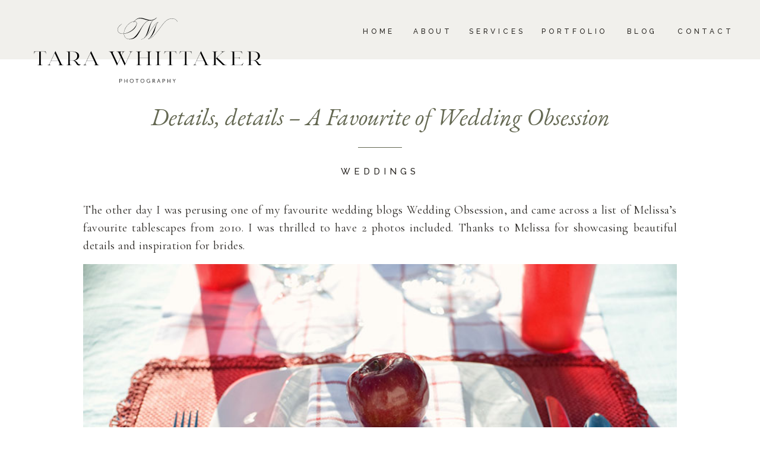

--- FILE ---
content_type: text/html; charset=UTF-8
request_url: https://tarawhittaker.com/details-details-favourite-wedding-obsession/
body_size: 17090
content:
<!DOCTYPE html>
<html lang="en-US" class="d">
<head>
<link rel="stylesheet" type="text/css" href="//lib.showit.co/engine/2.3.1/showit.css" />
<meta name='robots' content='index, follow, max-image-preview:large, max-snippet:-1, max-video-preview:-1' />

	<!-- This site is optimized with the Yoast SEO plugin v26.8 - https://yoast.com/product/yoast-seo-wordpress/ -->
	<title>Details, details - A Favourite of Wedding Obsession - Tara Whittaker Photography</title>
	<link rel="canonical" href="https://tarawhittaker.com/details-details-favourite-wedding-obsession/" />
	<meta property="og:locale" content="en_US" />
	<meta property="og:type" content="article" />
	<meta property="og:title" content="Details, details - A Favourite of Wedding Obsession - Tara Whittaker Photography" />
	<meta property="og:description" content="The other day I was perusing one of my favourite wedding blogs Wedding Obsession, and came across a list of Melissa&#8217;s favourite tablescapes from 2010. I was thrilled to have 2 photos included. Thanks to Melissa for showcasing beautiful details and inspiration for brides. See the original post here Original post here" />
	<meta property="og:url" content="https://tarawhittaker.com/details-details-favourite-wedding-obsession/" />
	<meta property="og:site_name" content="Tara Whittaker Photography" />
	<meta property="article:publisher" content="https://www.facebook.com/TaraWhittakerPhotography/" />
	<meta property="article:published_time" content="2011-01-11T17:23:19+00:00" />
	<meta property="article:modified_time" content="2020-06-19T18:47:38+00:00" />
	<meta property="og:image" content="https://i0.wp.com/tarawhittaker.com/wp-content/uploads/2011/01/blo_det23.jpg?fit=819%2C546&ssl=1" />
	<meta property="og:image:width" content="819" />
	<meta property="og:image:height" content="546" />
	<meta property="og:image:type" content="image/jpeg" />
	<meta name="author" content="Tara" />
	<meta name="twitter:card" content="summary_large_image" />
	<meta name="twitter:creator" content="@tarawhitphoto" />
	<meta name="twitter:site" content="@tarawhitphoto" />
	<meta name="twitter:label1" content="Written by" />
	<meta name="twitter:data1" content="Tara" />
	<script type="application/ld+json" class="yoast-schema-graph">{"@context":"https://schema.org","@graph":[{"@type":"Article","@id":"https://tarawhittaker.com/details-details-favourite-wedding-obsession/#article","isPartOf":{"@id":"https://tarawhittaker.com/details-details-favourite-wedding-obsession/"},"author":{"name":"Tara","@id":"https://tarawhittaker.com/#/schema/person/1d8c42d19efa243171cee86fd646144a"},"headline":"Details, details &#8211; A Favourite of Wedding Obsession","datePublished":"2011-01-11T17:23:19+00:00","dateModified":"2020-06-19T18:47:38+00:00","mainEntityOfPage":{"@id":"https://tarawhittaker.com/details-details-favourite-wedding-obsession/"},"wordCount":59,"commentCount":0,"publisher":{"@id":"https://tarawhittaker.com/#organization"},"image":{"@id":"https://tarawhittaker.com/details-details-favourite-wedding-obsession/#primaryimage"},"thumbnailUrl":"https://tarawhittaker.com/wp-content/uploads/2011/01/blo_det23.jpg","articleSection":["Blog","Weddings"],"inLanguage":"en-US","potentialAction":[{"@type":"CommentAction","name":"Comment","target":["https://tarawhittaker.com/details-details-favourite-wedding-obsession/#respond"]}]},{"@type":"WebPage","@id":"https://tarawhittaker.com/details-details-favourite-wedding-obsession/","url":"https://tarawhittaker.com/details-details-favourite-wedding-obsession/","name":"Details, details - A Favourite of Wedding Obsession - Tara Whittaker Photography","isPartOf":{"@id":"https://tarawhittaker.com/#website"},"primaryImageOfPage":{"@id":"https://tarawhittaker.com/details-details-favourite-wedding-obsession/#primaryimage"},"image":{"@id":"https://tarawhittaker.com/details-details-favourite-wedding-obsession/#primaryimage"},"thumbnailUrl":"https://tarawhittaker.com/wp-content/uploads/2011/01/blo_det23.jpg","datePublished":"2011-01-11T17:23:19+00:00","dateModified":"2020-06-19T18:47:38+00:00","breadcrumb":{"@id":"https://tarawhittaker.com/details-details-favourite-wedding-obsession/#breadcrumb"},"inLanguage":"en-US","potentialAction":[{"@type":"ReadAction","target":["https://tarawhittaker.com/details-details-favourite-wedding-obsession/"]}]},{"@type":"ImageObject","inLanguage":"en-US","@id":"https://tarawhittaker.com/details-details-favourite-wedding-obsession/#primaryimage","url":"https://tarawhittaker.com/wp-content/uploads/2011/01/blo_det23.jpg","contentUrl":"https://tarawhittaker.com/wp-content/uploads/2011/01/blo_det23.jpg","width":819,"height":546},{"@type":"BreadcrumbList","@id":"https://tarawhittaker.com/details-details-favourite-wedding-obsession/#breadcrumb","itemListElement":[{"@type":"ListItem","position":1,"name":"Home","item":"https://tarawhittaker.com/"},{"@type":"ListItem","position":2,"name":"Details, details &#8211; A Favourite of Wedding Obsession"}]},{"@type":"WebSite","@id":"https://tarawhittaker.com/#website","url":"https://tarawhittaker.com/","name":"Memories Made to Last, Calgary wedding photography","description":"Calgary Wedding Photographers","publisher":{"@id":"https://tarawhittaker.com/#organization"},"potentialAction":[{"@type":"SearchAction","target":{"@type":"EntryPoint","urlTemplate":"https://tarawhittaker.com/?s={search_term_string}"},"query-input":{"@type":"PropertyValueSpecification","valueRequired":true,"valueName":"search_term_string"}}],"inLanguage":"en-US"},{"@type":"Organization","@id":"https://tarawhittaker.com/#organization","name":"Tara Whittaker Photography","url":"https://tarawhittaker.com/","logo":{"@type":"ImageObject","inLanguage":"en-US","@id":"https://tarawhittaker.com/#/schema/logo/image/","url":"https://tarawhittaker.com/wp-content/uploads/2019/02/Tara-Whittaker-Photography-logo.png","contentUrl":"https://tarawhittaker.com/wp-content/uploads/2019/02/Tara-Whittaker-Photography-logo.png","width":432,"height":432,"caption":"Tara Whittaker Photography"},"image":{"@id":"https://tarawhittaker.com/#/schema/logo/image/"},"sameAs":["https://www.facebook.com/TaraWhittakerPhotography/","https://x.com/tarawhitphoto","https://www.instagram.com/tarawhitphoto/","https://www.pinterest.com/tarawhitphoto/"]},{"@type":"Person","@id":"https://tarawhittaker.com/#/schema/person/1d8c42d19efa243171cee86fd646144a","name":"Tara","image":{"@type":"ImageObject","inLanguage":"en-US","@id":"https://tarawhittaker.com/#/schema/person/image/","url":"https://secure.gravatar.com/avatar/d53aae0f6a3cee6c790f1b1d420ed3e2eceec532748dc09e6376fcc295b903f3?s=96&d=mm&r=g","contentUrl":"https://secure.gravatar.com/avatar/d53aae0f6a3cee6c790f1b1d420ed3e2eceec532748dc09e6376fcc295b903f3?s=96&d=mm&r=g","caption":"Tara"},"url":"https://tarawhittaker.com/author/admin/"}]}</script>
	<!-- / Yoast SEO plugin. -->


<script type='application/javascript'  id='pys-version-script'>console.log('PixelYourSite Free version 11.1.5.2');</script>
<link rel="alternate" type="application/rss+xml" title="Tara Whittaker Photography &raquo; Feed" href="https://tarawhittaker.com/feed/" />
<link rel="alternate" type="application/rss+xml" title="Tara Whittaker Photography &raquo; Comments Feed" href="https://tarawhittaker.com/comments/feed/" />
<script type="text/javascript">
/* <![CDATA[ */
window._wpemojiSettings = {"baseUrl":"https:\/\/s.w.org\/images\/core\/emoji\/16.0.1\/72x72\/","ext":".png","svgUrl":"https:\/\/s.w.org\/images\/core\/emoji\/16.0.1\/svg\/","svgExt":".svg","source":{"concatemoji":"https:\/\/tarawhittaker.com\/wp-includes\/js\/wp-emoji-release.min.js?ver=6.8.3"}};
/*! This file is auto-generated */
!function(s,n){var o,i,e;function c(e){try{var t={supportTests:e,timestamp:(new Date).valueOf()};sessionStorage.setItem(o,JSON.stringify(t))}catch(e){}}function p(e,t,n){e.clearRect(0,0,e.canvas.width,e.canvas.height),e.fillText(t,0,0);var t=new Uint32Array(e.getImageData(0,0,e.canvas.width,e.canvas.height).data),a=(e.clearRect(0,0,e.canvas.width,e.canvas.height),e.fillText(n,0,0),new Uint32Array(e.getImageData(0,0,e.canvas.width,e.canvas.height).data));return t.every(function(e,t){return e===a[t]})}function u(e,t){e.clearRect(0,0,e.canvas.width,e.canvas.height),e.fillText(t,0,0);for(var n=e.getImageData(16,16,1,1),a=0;a<n.data.length;a++)if(0!==n.data[a])return!1;return!0}function f(e,t,n,a){switch(t){case"flag":return n(e,"\ud83c\udff3\ufe0f\u200d\u26a7\ufe0f","\ud83c\udff3\ufe0f\u200b\u26a7\ufe0f")?!1:!n(e,"\ud83c\udde8\ud83c\uddf6","\ud83c\udde8\u200b\ud83c\uddf6")&&!n(e,"\ud83c\udff4\udb40\udc67\udb40\udc62\udb40\udc65\udb40\udc6e\udb40\udc67\udb40\udc7f","\ud83c\udff4\u200b\udb40\udc67\u200b\udb40\udc62\u200b\udb40\udc65\u200b\udb40\udc6e\u200b\udb40\udc67\u200b\udb40\udc7f");case"emoji":return!a(e,"\ud83e\udedf")}return!1}function g(e,t,n,a){var r="undefined"!=typeof WorkerGlobalScope&&self instanceof WorkerGlobalScope?new OffscreenCanvas(300,150):s.createElement("canvas"),o=r.getContext("2d",{willReadFrequently:!0}),i=(o.textBaseline="top",o.font="600 32px Arial",{});return e.forEach(function(e){i[e]=t(o,e,n,a)}),i}function t(e){var t=s.createElement("script");t.src=e,t.defer=!0,s.head.appendChild(t)}"undefined"!=typeof Promise&&(o="wpEmojiSettingsSupports",i=["flag","emoji"],n.supports={everything:!0,everythingExceptFlag:!0},e=new Promise(function(e){s.addEventListener("DOMContentLoaded",e,{once:!0})}),new Promise(function(t){var n=function(){try{var e=JSON.parse(sessionStorage.getItem(o));if("object"==typeof e&&"number"==typeof e.timestamp&&(new Date).valueOf()<e.timestamp+604800&&"object"==typeof e.supportTests)return e.supportTests}catch(e){}return null}();if(!n){if("undefined"!=typeof Worker&&"undefined"!=typeof OffscreenCanvas&&"undefined"!=typeof URL&&URL.createObjectURL&&"undefined"!=typeof Blob)try{var e="postMessage("+g.toString()+"("+[JSON.stringify(i),f.toString(),p.toString(),u.toString()].join(",")+"));",a=new Blob([e],{type:"text/javascript"}),r=new Worker(URL.createObjectURL(a),{name:"wpTestEmojiSupports"});return void(r.onmessage=function(e){c(n=e.data),r.terminate(),t(n)})}catch(e){}c(n=g(i,f,p,u))}t(n)}).then(function(e){for(var t in e)n.supports[t]=e[t],n.supports.everything=n.supports.everything&&n.supports[t],"flag"!==t&&(n.supports.everythingExceptFlag=n.supports.everythingExceptFlag&&n.supports[t]);n.supports.everythingExceptFlag=n.supports.everythingExceptFlag&&!n.supports.flag,n.DOMReady=!1,n.readyCallback=function(){n.DOMReady=!0}}).then(function(){return e}).then(function(){var e;n.supports.everything||(n.readyCallback(),(e=n.source||{}).concatemoji?t(e.concatemoji):e.wpemoji&&e.twemoji&&(t(e.twemoji),t(e.wpemoji)))}))}((window,document),window._wpemojiSettings);
/* ]]> */
</script>
<style id='wp-emoji-styles-inline-css' type='text/css'>

	img.wp-smiley, img.emoji {
		display: inline !important;
		border: none !important;
		box-shadow: none !important;
		height: 1em !important;
		width: 1em !important;
		margin: 0 0.07em !important;
		vertical-align: -0.1em !important;
		background: none !important;
		padding: 0 !important;
	}
</style>
<link rel='stylesheet' id='wp-block-library-css' href='https://tarawhittaker.com/wp-includes/css/dist/block-library/style.min.css?ver=6.8.3' type='text/css' media='all' />
<style id='classic-theme-styles-inline-css' type='text/css'>
/*! This file is auto-generated */
.wp-block-button__link{color:#fff;background-color:#32373c;border-radius:9999px;box-shadow:none;text-decoration:none;padding:calc(.667em + 2px) calc(1.333em + 2px);font-size:1.125em}.wp-block-file__button{background:#32373c;color:#fff;text-decoration:none}
</style>
<style id='global-styles-inline-css' type='text/css'>
:root{--wp--preset--aspect-ratio--square: 1;--wp--preset--aspect-ratio--4-3: 4/3;--wp--preset--aspect-ratio--3-4: 3/4;--wp--preset--aspect-ratio--3-2: 3/2;--wp--preset--aspect-ratio--2-3: 2/3;--wp--preset--aspect-ratio--16-9: 16/9;--wp--preset--aspect-ratio--9-16: 9/16;--wp--preset--color--black: #000000;--wp--preset--color--cyan-bluish-gray: #abb8c3;--wp--preset--color--white: #ffffff;--wp--preset--color--pale-pink: #f78da7;--wp--preset--color--vivid-red: #cf2e2e;--wp--preset--color--luminous-vivid-orange: #ff6900;--wp--preset--color--luminous-vivid-amber: #fcb900;--wp--preset--color--light-green-cyan: #7bdcb5;--wp--preset--color--vivid-green-cyan: #00d084;--wp--preset--color--pale-cyan-blue: #8ed1fc;--wp--preset--color--vivid-cyan-blue: #0693e3;--wp--preset--color--vivid-purple: #9b51e0;--wp--preset--gradient--vivid-cyan-blue-to-vivid-purple: linear-gradient(135deg,rgba(6,147,227,1) 0%,rgb(155,81,224) 100%);--wp--preset--gradient--light-green-cyan-to-vivid-green-cyan: linear-gradient(135deg,rgb(122,220,180) 0%,rgb(0,208,130) 100%);--wp--preset--gradient--luminous-vivid-amber-to-luminous-vivid-orange: linear-gradient(135deg,rgba(252,185,0,1) 0%,rgba(255,105,0,1) 100%);--wp--preset--gradient--luminous-vivid-orange-to-vivid-red: linear-gradient(135deg,rgba(255,105,0,1) 0%,rgb(207,46,46) 100%);--wp--preset--gradient--very-light-gray-to-cyan-bluish-gray: linear-gradient(135deg,rgb(238,238,238) 0%,rgb(169,184,195) 100%);--wp--preset--gradient--cool-to-warm-spectrum: linear-gradient(135deg,rgb(74,234,220) 0%,rgb(151,120,209) 20%,rgb(207,42,186) 40%,rgb(238,44,130) 60%,rgb(251,105,98) 80%,rgb(254,248,76) 100%);--wp--preset--gradient--blush-light-purple: linear-gradient(135deg,rgb(255,206,236) 0%,rgb(152,150,240) 100%);--wp--preset--gradient--blush-bordeaux: linear-gradient(135deg,rgb(254,205,165) 0%,rgb(254,45,45) 50%,rgb(107,0,62) 100%);--wp--preset--gradient--luminous-dusk: linear-gradient(135deg,rgb(255,203,112) 0%,rgb(199,81,192) 50%,rgb(65,88,208) 100%);--wp--preset--gradient--pale-ocean: linear-gradient(135deg,rgb(255,245,203) 0%,rgb(182,227,212) 50%,rgb(51,167,181) 100%);--wp--preset--gradient--electric-grass: linear-gradient(135deg,rgb(202,248,128) 0%,rgb(113,206,126) 100%);--wp--preset--gradient--midnight: linear-gradient(135deg,rgb(2,3,129) 0%,rgb(40,116,252) 100%);--wp--preset--font-size--small: 13px;--wp--preset--font-size--medium: 20px;--wp--preset--font-size--large: 36px;--wp--preset--font-size--x-large: 42px;--wp--preset--spacing--20: 0.44rem;--wp--preset--spacing--30: 0.67rem;--wp--preset--spacing--40: 1rem;--wp--preset--spacing--50: 1.5rem;--wp--preset--spacing--60: 2.25rem;--wp--preset--spacing--70: 3.38rem;--wp--preset--spacing--80: 5.06rem;--wp--preset--shadow--natural: 6px 6px 9px rgba(0, 0, 0, 0.2);--wp--preset--shadow--deep: 12px 12px 50px rgba(0, 0, 0, 0.4);--wp--preset--shadow--sharp: 6px 6px 0px rgba(0, 0, 0, 0.2);--wp--preset--shadow--outlined: 6px 6px 0px -3px rgba(255, 255, 255, 1), 6px 6px rgba(0, 0, 0, 1);--wp--preset--shadow--crisp: 6px 6px 0px rgba(0, 0, 0, 1);}:where(.is-layout-flex){gap: 0.5em;}:where(.is-layout-grid){gap: 0.5em;}body .is-layout-flex{display: flex;}.is-layout-flex{flex-wrap: wrap;align-items: center;}.is-layout-flex > :is(*, div){margin: 0;}body .is-layout-grid{display: grid;}.is-layout-grid > :is(*, div){margin: 0;}:where(.wp-block-columns.is-layout-flex){gap: 2em;}:where(.wp-block-columns.is-layout-grid){gap: 2em;}:where(.wp-block-post-template.is-layout-flex){gap: 1.25em;}:where(.wp-block-post-template.is-layout-grid){gap: 1.25em;}.has-black-color{color: var(--wp--preset--color--black) !important;}.has-cyan-bluish-gray-color{color: var(--wp--preset--color--cyan-bluish-gray) !important;}.has-white-color{color: var(--wp--preset--color--white) !important;}.has-pale-pink-color{color: var(--wp--preset--color--pale-pink) !important;}.has-vivid-red-color{color: var(--wp--preset--color--vivid-red) !important;}.has-luminous-vivid-orange-color{color: var(--wp--preset--color--luminous-vivid-orange) !important;}.has-luminous-vivid-amber-color{color: var(--wp--preset--color--luminous-vivid-amber) !important;}.has-light-green-cyan-color{color: var(--wp--preset--color--light-green-cyan) !important;}.has-vivid-green-cyan-color{color: var(--wp--preset--color--vivid-green-cyan) !important;}.has-pale-cyan-blue-color{color: var(--wp--preset--color--pale-cyan-blue) !important;}.has-vivid-cyan-blue-color{color: var(--wp--preset--color--vivid-cyan-blue) !important;}.has-vivid-purple-color{color: var(--wp--preset--color--vivid-purple) !important;}.has-black-background-color{background-color: var(--wp--preset--color--black) !important;}.has-cyan-bluish-gray-background-color{background-color: var(--wp--preset--color--cyan-bluish-gray) !important;}.has-white-background-color{background-color: var(--wp--preset--color--white) !important;}.has-pale-pink-background-color{background-color: var(--wp--preset--color--pale-pink) !important;}.has-vivid-red-background-color{background-color: var(--wp--preset--color--vivid-red) !important;}.has-luminous-vivid-orange-background-color{background-color: var(--wp--preset--color--luminous-vivid-orange) !important;}.has-luminous-vivid-amber-background-color{background-color: var(--wp--preset--color--luminous-vivid-amber) !important;}.has-light-green-cyan-background-color{background-color: var(--wp--preset--color--light-green-cyan) !important;}.has-vivid-green-cyan-background-color{background-color: var(--wp--preset--color--vivid-green-cyan) !important;}.has-pale-cyan-blue-background-color{background-color: var(--wp--preset--color--pale-cyan-blue) !important;}.has-vivid-cyan-blue-background-color{background-color: var(--wp--preset--color--vivid-cyan-blue) !important;}.has-vivid-purple-background-color{background-color: var(--wp--preset--color--vivid-purple) !important;}.has-black-border-color{border-color: var(--wp--preset--color--black) !important;}.has-cyan-bluish-gray-border-color{border-color: var(--wp--preset--color--cyan-bluish-gray) !important;}.has-white-border-color{border-color: var(--wp--preset--color--white) !important;}.has-pale-pink-border-color{border-color: var(--wp--preset--color--pale-pink) !important;}.has-vivid-red-border-color{border-color: var(--wp--preset--color--vivid-red) !important;}.has-luminous-vivid-orange-border-color{border-color: var(--wp--preset--color--luminous-vivid-orange) !important;}.has-luminous-vivid-amber-border-color{border-color: var(--wp--preset--color--luminous-vivid-amber) !important;}.has-light-green-cyan-border-color{border-color: var(--wp--preset--color--light-green-cyan) !important;}.has-vivid-green-cyan-border-color{border-color: var(--wp--preset--color--vivid-green-cyan) !important;}.has-pale-cyan-blue-border-color{border-color: var(--wp--preset--color--pale-cyan-blue) !important;}.has-vivid-cyan-blue-border-color{border-color: var(--wp--preset--color--vivid-cyan-blue) !important;}.has-vivid-purple-border-color{border-color: var(--wp--preset--color--vivid-purple) !important;}.has-vivid-cyan-blue-to-vivid-purple-gradient-background{background: var(--wp--preset--gradient--vivid-cyan-blue-to-vivid-purple) !important;}.has-light-green-cyan-to-vivid-green-cyan-gradient-background{background: var(--wp--preset--gradient--light-green-cyan-to-vivid-green-cyan) !important;}.has-luminous-vivid-amber-to-luminous-vivid-orange-gradient-background{background: var(--wp--preset--gradient--luminous-vivid-amber-to-luminous-vivid-orange) !important;}.has-luminous-vivid-orange-to-vivid-red-gradient-background{background: var(--wp--preset--gradient--luminous-vivid-orange-to-vivid-red) !important;}.has-very-light-gray-to-cyan-bluish-gray-gradient-background{background: var(--wp--preset--gradient--very-light-gray-to-cyan-bluish-gray) !important;}.has-cool-to-warm-spectrum-gradient-background{background: var(--wp--preset--gradient--cool-to-warm-spectrum) !important;}.has-blush-light-purple-gradient-background{background: var(--wp--preset--gradient--blush-light-purple) !important;}.has-blush-bordeaux-gradient-background{background: var(--wp--preset--gradient--blush-bordeaux) !important;}.has-luminous-dusk-gradient-background{background: var(--wp--preset--gradient--luminous-dusk) !important;}.has-pale-ocean-gradient-background{background: var(--wp--preset--gradient--pale-ocean) !important;}.has-electric-grass-gradient-background{background: var(--wp--preset--gradient--electric-grass) !important;}.has-midnight-gradient-background{background: var(--wp--preset--gradient--midnight) !important;}.has-small-font-size{font-size: var(--wp--preset--font-size--small) !important;}.has-medium-font-size{font-size: var(--wp--preset--font-size--medium) !important;}.has-large-font-size{font-size: var(--wp--preset--font-size--large) !important;}.has-x-large-font-size{font-size: var(--wp--preset--font-size--x-large) !important;}
:where(.wp-block-post-template.is-layout-flex){gap: 1.25em;}:where(.wp-block-post-template.is-layout-grid){gap: 1.25em;}
:where(.wp-block-columns.is-layout-flex){gap: 2em;}:where(.wp-block-columns.is-layout-grid){gap: 2em;}
:root :where(.wp-block-pullquote){font-size: 1.5em;line-height: 1.6;}
</style>
<link rel='stylesheet' id='pub-style-css' href='https://tarawhittaker.com/wp-content/themes/showit/pubs/jiejefdescw8rkhgrd16ca/20250602183550Swqbvad/assets/pub.css?ver=1748889356' type='text/css' media='all' />
<script type="text/javascript" src="https://tarawhittaker.com/wp-includes/js/jquery/jquery.min.js?ver=3.7.1" id="jquery-core-js"></script>
<script type="text/javascript" id="jquery-core-js-after">
/* <![CDATA[ */
$ = jQuery;
/* ]]> */
</script>
<script type="text/javascript" src="https://tarawhittaker.com/wp-includes/js/jquery/jquery-migrate.min.js?ver=3.4.1" id="jquery-migrate-js"></script>
<script type="text/javascript" src="https://tarawhittaker.com/wp-content/plugins/pixelyoursite/dist/scripts/jquery.bind-first-0.2.3.min.js?ver=0.2.3" id="jquery-bind-first-js"></script>
<script type="text/javascript" src="https://tarawhittaker.com/wp-content/plugins/pixelyoursite/dist/scripts/js.cookie-2.1.3.min.js?ver=2.1.3" id="js-cookie-pys-js"></script>
<script type="text/javascript" src="https://tarawhittaker.com/wp-content/plugins/pixelyoursite/dist/scripts/tld.min.js?ver=2.3.1" id="js-tld-js"></script>
<script type="text/javascript" id="pys-js-extra">
/* <![CDATA[ */
var pysOptions = {"staticEvents":[],"dynamicEvents":[],"triggerEvents":[],"triggerEventTypes":[],"debug":"","siteUrl":"https:\/\/tarawhittaker.com","ajaxUrl":"https:\/\/tarawhittaker.com\/wp-admin\/admin-ajax.php","ajax_event":"a1dfbc96b7","enable_remove_download_url_param":"1","cookie_duration":"7","last_visit_duration":"60","enable_success_send_form":"","ajaxForServerEvent":"1","ajaxForServerStaticEvent":"1","useSendBeacon":"1","send_external_id":"1","external_id_expire":"180","track_cookie_for_subdomains":"1","google_consent_mode":"1","gdpr":{"ajax_enabled":false,"all_disabled_by_api":false,"facebook_disabled_by_api":false,"analytics_disabled_by_api":false,"google_ads_disabled_by_api":false,"pinterest_disabled_by_api":false,"bing_disabled_by_api":false,"reddit_disabled_by_api":false,"externalID_disabled_by_api":false,"facebook_prior_consent_enabled":true,"analytics_prior_consent_enabled":true,"google_ads_prior_consent_enabled":null,"pinterest_prior_consent_enabled":true,"bing_prior_consent_enabled":true,"cookiebot_integration_enabled":false,"cookiebot_facebook_consent_category":"marketing","cookiebot_analytics_consent_category":"statistics","cookiebot_tiktok_consent_category":"marketing","cookiebot_google_ads_consent_category":"marketing","cookiebot_pinterest_consent_category":"marketing","cookiebot_bing_consent_category":"marketing","consent_magic_integration_enabled":false,"real_cookie_banner_integration_enabled":false,"cookie_notice_integration_enabled":false,"cookie_law_info_integration_enabled":false,"analytics_storage":{"enabled":true,"value":"granted","filter":false},"ad_storage":{"enabled":true,"value":"granted","filter":false},"ad_user_data":{"enabled":true,"value":"granted","filter":false},"ad_personalization":{"enabled":true,"value":"granted","filter":false}},"cookie":{"disabled_all_cookie":false,"disabled_start_session_cookie":false,"disabled_advanced_form_data_cookie":false,"disabled_landing_page_cookie":false,"disabled_first_visit_cookie":false,"disabled_trafficsource_cookie":false,"disabled_utmTerms_cookie":false,"disabled_utmId_cookie":false},"tracking_analytics":{"TrafficSource":"direct","TrafficLanding":"undefined","TrafficUtms":[],"TrafficUtmsId":[]},"GATags":{"ga_datalayer_type":"default","ga_datalayer_name":"dataLayerPYS"},"woo":{"enabled":false},"edd":{"enabled":false},"cache_bypass":"1768988440"};
/* ]]> */
</script>
<script type="text/javascript" src="https://tarawhittaker.com/wp-content/plugins/pixelyoursite/dist/scripts/public.js?ver=11.1.5.2" id="pys-js"></script>
<script type="text/javascript" src="https://tarawhittaker.com/wp-content/themes/showit/pubs/jiejefdescw8rkhgrd16ca/20250602183550Swqbvad/assets/pub.js?ver=1748889356" id="pub-script-js"></script>
<link rel="https://api.w.org/" href="https://tarawhittaker.com/wp-json/" /><link rel="alternate" title="JSON" type="application/json" href="https://tarawhittaker.com/wp-json/wp/v2/posts/2134" /><link rel="EditURI" type="application/rsd+xml" title="RSD" href="https://tarawhittaker.com/xmlrpc.php?rsd" />
<link rel='shortlink' href='https://tarawhittaker.com/?p=2134' />
<link rel="alternate" title="oEmbed (JSON)" type="application/json+oembed" href="https://tarawhittaker.com/wp-json/oembed/1.0/embed?url=https%3A%2F%2Ftarawhittaker.com%2Fdetails-details-favourite-wedding-obsession%2F" />
<link rel="alternate" title="oEmbed (XML)" type="text/xml+oembed" href="https://tarawhittaker.com/wp-json/oembed/1.0/embed?url=https%3A%2F%2Ftarawhittaker.com%2Fdetails-details-favourite-wedding-obsession%2F&#038;format=xml" />
<script type='application/javascript' id='pys-config-warning-script'>console.warn('PixelYourSite: no pixel configured.');</script>
<link rel="icon" href="https://tarawhittaker.com/wp-content/uploads/2016/08/Tara-Whittaker-Photography-Icon-150x150.jpg" sizes="32x32" />
<link rel="icon" href="https://tarawhittaker.com/wp-content/uploads/2016/08/Tara-Whittaker-Photography-Icon.jpg" sizes="192x192" />
<link rel="apple-touch-icon" href="https://tarawhittaker.com/wp-content/uploads/2016/08/Tara-Whittaker-Photography-Icon.jpg" />
<meta name="msapplication-TileImage" content="https://tarawhittaker.com/wp-content/uploads/2016/08/Tara-Whittaker-Photography-Icon.jpg" />
		<style type="text/css" id="wp-custom-css">
			.single-post .wp-block-post-date{
    padding-bottom: 25px;
}		</style>
		
<meta charset="UTF-8" />
<meta name="viewport" content="width=device-width, initial-scale=1" />
<link rel="icon" type="image/png" href="//static.showit.co/200/uY22BqOaQmG4fiPHhuwdNw/205092/tara-whittaker-favicon.png" />
<link rel="preconnect" href="https://static.showit.co" />

<link rel="preconnect" href="https://fonts.googleapis.com">
<link rel="preconnect" href="https://fonts.gstatic.com" crossorigin>
<link href="https://fonts.googleapis.com/css?family=Raleway:500|EB+Garamond:regular|EB+Garamond:italic|Cormorant+Garamond:regular" rel="stylesheet" type="text/css"/>
<script id="init_data" type="application/json">
{"mobile":{"w":320},"desktop":{"w":1200,"defaultTrIn":{"type":"fade"},"defaultTrOut":{"type":"fade"},"bgFillType":"color","bgColor":"#000000:0"},"sid":"jiejefdescw8rkhgrd16ca","break":768,"assetURL":"//static.showit.co","contactFormId":"205092/341953","cfAction":"aHR0cHM6Ly9jbGllbnRzZXJ2aWNlLnNob3dpdC5jby9jb250YWN0Zm9ybQ==","sgAction":"aHR0cHM6Ly9jbGllbnRzZXJ2aWNlLnNob3dpdC5jby9zb2NpYWxncmlk","blockData":[{"slug":"scrolling-header","visible":"a","states":[],"d":{"h":50,"w":1200,"locking":{"scrollOffset":1,"side":"t"},"bgFillType":"color","bgColor":"colors-5","bgMediaType":"none"},"m":{"h":60,"w":320,"locking":{"scrollOffset":1,"side":"t"},"bgFillType":"color","bgColor":"colors-5","bgMediaType":"none"}},{"slug":"header","visible":"a","states":[],"d":{"h":100,"w":1200,"locking":{"scrollOffset":1},"bgFillType":"color","bgColor":"colors-5","bgMediaType":"none"},"m":{"h":60,"w":320,"locking":{"scrollOffset":1},"bgFillType":"color","bgColor":"colors-5","bgMediaType":"none"}},{"slug":"post-title","visible":"a","states":[],"d":{"h":145,"w":1200,"locking":{"offset":100},"nature":"dH","bgFillType":"color","bgColor":"#FFFFFF","bgMediaType":"none"},"m":{"h":138,"w":320,"nature":"dH","bgFillType":"color","bgColor":"#FFFFFF","bgMediaType":"none"}},{"slug":"post-meta","visible":"a","states":[],"d":{"h":89,"w":1200,"nature":"dH","bgFillType":"color","bgColor":"#FFFFFF","bgMediaType":"none"},"m":{"h":69,"w":320,"nature":"dH","bgFillType":"color","bgColor":"#FFFFFF","bgMediaType":"none"}},{"slug":"post-content","visible":"a","states":[],"d":{"h":250,"w":1200,"nature":"dH","bgFillType":"color","bgColor":"#FFFFFF","bgMediaType":"none"},"m":{"h":324,"w":320,"nature":"dH","bgFillType":"color","bgColor":"#FFFFFF","bgMediaType":"none"}},{"slug":"pagination","visible":"a","states":[],"d":{"h":99,"w":1200,"nature":"dH","bgFillType":"color","bgColor":"#FFFFFF","bgMediaType":"none"},"m":{"h":77,"w":320,"nature":"dH","bgFillType":"color","bgColor":"colors-7","bgMediaType":"none"}},{"slug":"pagination-1","visible":"m","states":[],"d":{"h":99,"w":1200,"nature":"dH","bgFillType":"color","bgColor":"#FFFFFF","bgMediaType":"none"},"m":{"h":77,"w":320,"nature":"dH","bgFillType":"color","bgColor":"colors-7","bgMediaType":"none"}},{"slug":"comments-1","visible":"a","states":[],"d":{"h":201,"w":1200,"nature":"dH","bgFillType":"color","bgColor":"#FFFFFF","bgMediaType":"none"},"m":{"h":126,"w":320,"nature":"dH","bgFillType":"color","bgColor":"#FFFFFF","bgMediaType":"none"}},{"slug":"comments-form","visible":"a","states":[],"d":{"h":105,"w":1200,"nature":"dH","bgFillType":"color","bgColor":"#FFFFFF","bgMediaType":"none"},"m":{"h":85,"w":320,"nature":"dH","bgFillType":"color","bgColor":"#FFFFFF","bgMediaType":"none"}},{"slug":"social","visible":"a","states":[],"d":{"h":500,"w":1200,"bgFillType":"color","bgColor":"colors-4","bgMediaType":"none"},"m":{"h":1104,"w":320,"bgFillType":"color","bgColor":"colors-4","bgMediaType":"none"}},{"slug":"footer","visible":"a","states":[],"d":{"h":50,"w":1200,"bgFillType":"color","bgColor":"colors-2","bgMediaType":"none"},"m":{"h":140,"w":320,"bgFillType":"color","bgColor":"colors-2","bgMediaType":"none"}},{"slug":"mobile-nav","visible":"m","states":[],"d":{"h":200,"w":1200,"bgFillType":"color","bgColor":"colors-7","bgMediaType":"none"},"m":{"h":550,"w":320,"locking":{"side":"t"},"nature":"wH","bgFillType":"color","bgColor":"colors-5","bgMediaType":"none"}}],"elementData":[{"type":"text","visible":"d","id":"scrolling-header_0","blockId":"scrolling-header","m":{"x":110,"y":365,"w":102,"h":17,"a":0},"d":{"x":862,"y":18,"w":87,"h":15,"a":0,"lockV":"t"}},{"type":"text","visible":"d","id":"scrolling-header_1","blockId":"scrolling-header","m":{"x":104,"y":325,"w":102,"h":17,"a":0},"d":{"x":763,"y":18,"w":47,"h":15,"a":0,"lockV":"t"}},{"type":"text","visible":"d","id":"scrolling-header_2","blockId":"scrolling-header","m":{"x":104,"y":325,"w":102,"h":17,"a":0},"d":{"x":609,"y":18,"w":101,"h":15,"a":0,"lockV":"t"}},{"type":"text","visible":"d","id":"scrolling-header_3","blockId":"scrolling-header","m":{"x":110,"y":271,"w":102,"h":17,"a":0},"d":{"x":468,"y":18,"w":89,"h":15,"a":0,"lockV":"t"}},{"type":"text","visible":"d","id":"scrolling-header_4","blockId":"scrolling-header","m":{"x":60,"y":223,"w":102,"h":17,"a":0},"d":{"x":355,"y":18,"w":60,"h":15,"a":0,"lockV":"t"}},{"type":"text","visible":"d","id":"scrolling-header_5","blockId":"scrolling-header","m":{"x":74,"y":152,"w":102,"h":17,"a":0},"d":{"x":252,"y":18,"w":51,"h":15,"a":0,"lockV":"t"}},{"type":"icon","visible":"m","id":"scrolling-header_6","blockId":"scrolling-header","m":{"x":272,"y":12,"w":37,"h":37,"a":0},"d":{"x":1161,"y":37,"w":35,"h":35,"a":0},"pc":[{"type":"show","block":"mobile-nav"}]},{"type":"svg","visible":"a","id":"scrolling-header_7","blockId":"scrolling-header","m":{"x":0,"y":0,"w":116,"h":61,"a":0},"d":{"x":0,"y":-5,"w":115,"h":61,"a":0,"lockH":"l"},"c":{"key":"h9bwvTB1Qfaf49ZVB6wsXQ/205092/green_icon-01.svg","aspect_ratio":1.89333}},{"type":"text","visible":"m","id":"scrolling-header_8","blockId":"scrolling-header","m":{"x":212,"y":19,"w":55,"h":23,"a":0},"d":{"x":521,"y":-1,"w":159,"h":53,"a":0}},{"type":"simple","visible":"a","id":"header_0","blockId":"header","m":{"x":0,"y":60,"w":320,"h":45,"a":0,"lockV":"t"},"d":{"x":0,"y":100,"w":1200,"h":76,"a":0,"lockH":"s","lockV":"t"}},{"type":"svg","visible":"a","id":"header_1","blockId":"header","m":{"x":2,"y":-34,"w":316,"h":168,"a":0},"d":{"x":-10,"y":-90,"w":517,"h":349,"a":0,"lockH":"l"},"c":{"key":"dyF_kQ-NQE6R9J9iql_FEQ/205092/black_secondary_logo.svg","aspect_ratio":1.89328}},{"type":"text","visible":"d","id":"header_2","blockId":"header","m":{"x":110,"y":365,"w":102,"h":17,"a":0},"d":{"x":1061,"y":45,"w":87,"h":15,"a":0,"lockH":"r","lockV":"t"}},{"type":"text","visible":"d","id":"header_3","blockId":"header","m":{"x":104,"y":325,"w":102,"h":17,"a":0},"d":{"x":976,"y":45,"w":47,"h":15,"a":0,"lockH":"r","lockV":"t"}},{"type":"text","visible":"d","id":"header_4","blockId":"header","m":{"x":104,"y":325,"w":102,"h":17,"a":0},"d":{"x":832,"y":45,"w":101,"h":15,"a":0,"lockH":"r","lockV":"t"}},{"type":"text","visible":"d","id":"header_5","blockId":"header","m":{"x":110,"y":271,"w":102,"h":17,"a":0},"d":{"x":710,"y":45,"w":89,"h":15,"a":0,"lockH":"r","lockV":"t"}},{"type":"text","visible":"d","id":"header_6","blockId":"header","m":{"x":60,"y":223,"w":102,"h":17,"a":0},"d":{"x":616,"y":45,"w":60,"h":15,"a":0,"lockH":"r","lockV":"t"}},{"type":"text","visible":"d","id":"header_7","blockId":"header","m":{"x":74,"y":152,"w":102,"h":17,"a":0},"d":{"x":531,"y":45,"w":51,"h":15,"a":0,"lockH":"r","lockV":"t"}},{"type":"icon","visible":"m","id":"header_8","blockId":"header","m":{"x":272,"y":12,"w":37,"h":37,"a":0},"d":{"x":1161,"y":37,"w":35,"h":35,"a":0},"pc":[{"type":"show","block":"mobile-nav"},{"type":"hide","block":"header"}]},{"type":"text","visible":"a","id":"post-title_0","blockId":"post-title","m":{"x":20,"y":94,"w":280,"h":35,"a":0},"d":{"x":100,"y":73,"w":1000,"h":57,"a":0}},{"type":"text","visible":"a","id":"post-meta_0","blockId":"post-meta","m":{"x":20,"y":29,"w":280,"h":22,"a":0},"d":{"x":150,"y":34,"w":900,"h":29,"a":0}},{"type":"simple","visible":"a","id":"post-meta_1","blockId":"post-meta","m":{"x":142,"y":9,"w":37,"h":1,"a":0},"d":{"x":563,"y":3,"w":74,"h":1,"a":0}},{"type":"text","visible":"a","id":"post-content_0","blockId":"post-content","m":{"x":20,"y":10,"w":280,"h":281,"a":0},"d":{"x":100,"y":5,"w":1000,"h":209,"a":0}},{"type":"text","visible":"a","id":"pagination_1","blockId":"pagination","m":{"x":9,"y":29,"w":302,"h":22,"a":0},"d":{"x":50,"y":32,"w":527.021,"h":29.022,"a":0,"lockH":"l"}},{"type":"text","visible":"d","id":"pagination_2","blockId":"pagination","m":{"x":13,"y":29,"w":294,"h":26,"a":0},"d":{"x":644,"y":32,"w":495.02,"h":29.002,"a":0,"lockH":"r"}},{"type":"text","visible":"a","id":"pagination-1_0","blockId":"pagination-1","m":{"x":13,"y":29,"w":294,"h":26,"a":0},"d":{"x":644,"y":32,"w":495.02,"h":29.002,"a":0,"lockH":"r"}},{"type":"text","visible":"a","id":"comments-1_0","blockId":"comments-1","m":{"x":30,"y":79,"w":260,"h":18,"a":0},"d":{"x":210,"y":143,"w":780,"h":27,"a":0}},{"type":"text","visible":"a","id":"comments-1_1","blockId":"comments-1","m":{"x":40,"y":18,"w":241,"h":22,"a":0},"d":{"x":425,"y":74,"w":351,"h":25,"a":0}},{"type":"simple","visible":"a","id":"comments-1_2","blockId":"comments-1","m":{"x":116,"y":55,"w":88,"h":1,"a":0},"d":{"x":512,"y":114,"w":177,"h":1,"a":0}},{"type":"text","visible":"a","id":"comments-form_0","blockId":"comments-form","m":{"x":30,"y":19,"w":260,"h":49,"a":0},"d":{"x":208,"y":40,"w":784,"h":27,"a":0}},{"type":"social","visible":"a","id":"social_0","blockId":"social","m":{"x":10,"y":674,"w":300,"h":399,"a":0},"d":{"x":468,"y":80,"w":591,"h":367,"a":0}},{"type":"icon","visible":"a","id":"social_1","blockId":"social","m":{"x":191,"y":615,"w":24,"h":24,"a":0},"d":{"x":1024,"y":51,"w":20,"h":20,"a":0}},{"type":"icon","visible":"a","id":"social_2","blockId":"social","m":{"x":149,"y":615,"w":24,"h":24,"a":0},"d":{"x":984,"y":51,"w":20,"h":20,"a":0}},{"type":"icon","visible":"a","id":"social_3","blockId":"social","m":{"x":106,"y":615,"w":24,"h":24,"a":0},"d":{"x":944,"y":51,"w":20,"h":20,"a":0}},{"type":"text","visible":"a","id":"social_4","blockId":"social","m":{"x":68,"y":582,"w":184,"h":17,"a":0},"d":{"x":482,"y":53,"w":282,"h":17,"a":0}},{"type":"text","visible":"a","id":"social_5","blockId":"social","m":{"x":86,"y":515,"w":149,"h":57,"a":0},"d":{"x":265,"y":360,"w":158,"h":41,"a":0}},{"type":"simple","visible":"a","id":"social_6","blockId":"social","m":{"x":99,"y":460,"w":122,"h":31,"a":0},"d":{"x":106,"y":370,"w":122,"h":31,"a":0}},{"type":"svg","visible":"a","id":"social_7","blockId":"social","m":{"x":2,"y":-1,"w":316,"h":168,"a":0},"d":{"x":56,"y":25,"w":372,"h":201,"a":0},"c":{"key":"gJQg3CS2Smau8tqLUuVOcw/205092/black_full_logo.svg","aspect_ratio":1.89333}},{"type":"text","visible":"a","id":"social_8","blockId":"social","m":{"x":109,"y":467,"w":102,"h":17,"a":0},"d":{"x":116,"y":377,"w":102,"h":17,"a":0}},{"type":"text","visible":"a","id":"social_9","blockId":"social","m":{"x":109,"y":289,"w":102,"h":17,"a":0},"d":{"x":106,"y":324,"w":128,"h":17,"a":0}},{"type":"text","visible":"a","id":"social_10","blockId":"social","m":{"x":109,"y":415,"w":102,"h":17,"a":0},"d":{"x":265,"y":292,"w":113,"h":17,"a":0}},{"type":"text","visible":"a","id":"social_11","blockId":"social","m":{"x":109,"y":373,"w":102,"h":17,"a":0},"d":{"x":265,"y":259,"w":102,"h":17,"a":0}},{"type":"text","visible":"a","id":"social_12","blockId":"social","m":{"x":109,"y":331,"w":102,"h":17,"a":0},"d":{"x":265,"y":226,"w":92,"h":17,"a":0}},{"type":"text","visible":"a","id":"social_13","blockId":"social","m":{"x":109,"y":163,"w":102,"h":17,"a":0},"d":{"x":106,"y":226,"w":102,"h":17,"a":0}},{"type":"text","visible":"a","id":"social_14","blockId":"social","m":{"x":109,"y":247,"w":102,"h":17,"a":0},"d":{"x":106,"y":292,"w":102,"h":17,"a":0}},{"type":"text","visible":"a","id":"social_15","blockId":"social","m":{"x":109,"y":205,"w":102,"h":17,"a":0},"d":{"x":106,"y":259,"w":102,"h":17,"a":0}},{"type":"line","visible":"d","id":"social_16","blockId":"social","m":{"x":48,"y":479,"w":224,"h":3,"a":0},"d":{"x":265,"y":332,"w":46,"h":1,"a":0}},{"type":"text","visible":"a","id":"footer_0","blockId":"footer","m":{"x":31,"y":66,"w":258,"h":57,"a":0},"d":{"x":174,"y":14,"w":853,"h":23,"a":0}},{"type":"icon","visible":"a","id":"footer_1","blockId":"footer","m":{"x":141,"y":4,"w":39,"h":39,"a":0},"d":{"x":158,"y":6,"w":39,"h":37,"a":0,"lockH":"l"}},{"type":"text","visible":"a","id":"footer_2","blockId":"footer","m":{"x":79,"y":35,"w":163,"h":17,"a":0},"d":{"x":7,"y":15,"w":156,"h":21,"a":0,"lockH":"l"}},{"type":"graphic","visible":"a","id":"mobile-nav_0","blockId":"mobile-nav","m":{"x":215,"y":443,"w":100,"h":100,"a":0,"lockV":"b"},"d":{"x":482,"y":131,"w":171,"h":171,"a":0,"gs":{"s":50,"t":"cover"}},"c":{"key":"gCh4wzVnQFa-S0Z204tQhg/205092/sg_015.jpg","aspect_ratio":0.6668}},{"type":"graphic","visible":"a","id":"mobile-nav_1","blockId":"mobile-nav","m":{"x":110,"y":443,"w":100,"h":100,"a":0,"lockV":"b"},"d":{"x":873,"y":131,"w":171,"h":171,"a":0,"gs":{"s":50,"t":"cover"}},"c":{"key":"1eUnlgg8Qm27NILxLlL00Q/205092/lj_026_1.jpg","aspect_ratio":0.6664}},{"type":"graphic","visible":"a","id":"mobile-nav_2","blockId":"mobile-nav","m":{"x":5,"y":443,"w":100,"h":100,"a":0,"lockV":"b"},"d":{"x":678,"y":131,"w":171,"h":171,"a":0,"gs":{"s":50,"t":"cover"}},"c":{"key":"kSXzQWeQSTWY4EWbW5v6pA/205092/hk_0160.jpg","aspect_ratio":0.6664}},{"type":"text","visible":"a","id":"mobile-nav_3","blockId":"mobile-nav","m":{"x":45,"y":411,"w":231,"h":17,"a":0,"lockV":"b"},"d":{"x":482,"y":103,"w":192,"h":17,"a":0}},{"type":"icon","visible":"a","id":"mobile-nav_4","blockId":"mobile-nav","m":{"x":189,"y":362,"w":24,"h":24,"a":0,"lockV":"b"},"d":{"x":1024,"y":101,"w":20,"h":20,"a":0}},{"type":"icon","visible":"a","id":"mobile-nav_5","blockId":"mobile-nav","m":{"x":148,"y":362,"w":24,"h":24,"a":0,"lockV":"b"},"d":{"x":984,"y":101,"w":20,"h":20,"a":0}},{"type":"icon","visible":"a","id":"mobile-nav_6","blockId":"mobile-nav","m":{"x":108,"y":362,"w":24,"h":24,"a":0,"lockV":"b"},"d":{"x":944,"y":101,"w":20,"h":20,"a":0}},{"type":"text","visible":"a","id":"mobile-nav_7","blockId":"mobile-nav","m":{"x":115,"y":330,"w":91,"h":15,"a":0},"d":{"x":983,"y":84,"w":65,"h":26,"a":0},"pc":[{"type":"hide","block":"mobile-nav"},{"type":"show","block":"header"}]},{"type":"text","visible":"a","id":"mobile-nav_8","blockId":"mobile-nav","m":{"x":115,"y":291,"w":91,"h":15,"a":0},"d":{"x":983,"y":84,"w":65,"h":26,"a":0},"pc":[{"type":"hide","block":"mobile-nav"},{"type":"show","block":"header"}]},{"type":"text","visible":"a","id":"mobile-nav_9","blockId":"mobile-nav","m":{"x":103,"y":252,"w":114,"h":14,"a":0},"d":{"x":885,"y":84,"w":60,"h":26,"a":0},"pc":[{"type":"hide","block":"mobile-nav"},{"type":"show","block":"header"}]},{"type":"text","visible":"a","id":"mobile-nav_10","blockId":"mobile-nav","m":{"x":107,"y":211,"w":107,"h":17,"a":0},"d":{"x":795,"y":84,"w":52,"h":26,"a":0},"pc":[{"type":"hide","block":"mobile-nav"},{"type":"show","block":"header"}]},{"type":"text","visible":"a","id":"mobile-nav_11","blockId":"mobile-nav","m":{"x":122,"y":170,"w":77,"h":16,"a":0},"d":{"x":795,"y":84,"w":52,"h":26,"a":0},"pc":[{"type":"hide","block":"mobile-nav"},{"type":"show","block":"header"}]},{"type":"simple","visible":"a","id":"mobile-nav_12","blockId":"mobile-nav","m":{"x":0,"y":0,"w":320,"h":60,"a":0,"lockV":"t"},"d":{"x":360,"y":60,"w":480,"h":80,"a":0}},{"type":"svg","visible":"a","id":"mobile-nav_13","blockId":"mobile-nav","m":{"x":2,"y":-32,"w":316,"h":168,"a":0,"lockV":"t"},"d":{"x":471,"y":30,"w":258,"h":140,"a":0},"c":{"key":"dyF_kQ-NQE6R9J9iql_FEQ/205092/black_secondary_logo.svg","aspect_ratio":1.89328}},{"type":"text","visible":"a","id":"mobile-nav_14","blockId":"mobile-nav","m":{"x":119,"y":130,"w":83,"h":16,"a":0},"d":{"x":705,"y":84,"w":52,"h":26,"a":0},"pc":[{"type":"hide","block":"mobile-nav"},{"type":"show","block":"header"}]},{"type":"icon","visible":"a","id":"mobile-nav_15","blockId":"mobile-nav","m":{"x":282,"y":6,"w":33,"h":35,"a":0,"lockV":"t"},"d":{"x":1161,"y":37,"w":35,"h":35,"a":0},"pc":[{"type":"hide","block":"mobile-nav"},{"type":"show","block":"header"},{"type":"show","block":"scrolling-header"}]}]}
</script>
<link
rel="stylesheet"
type="text/css"
href="https://cdnjs.cloudflare.com/ajax/libs/animate.css/3.4.0/animate.min.css"
/>


<script src="//lib.showit.co/engine/2.3.1/showit-lib.min.js"></script>
<script src="//lib.showit.co/engine/2.3.1/showit.min.js"></script>
<script>

function initPage(){

}
</script>

<style id="si-page-css">
html.m {background-color:rgba(0,0,0,0);}
html.d {background-color:rgba(0,0,0,0);}
.d .st-d-title,.d .se-wpt h1 {color:rgba(100,104,82,1);text-transform:uppercase;line-height:1.4;letter-spacing:0.1em;font-size:48px;text-align:center;font-family:'EB Garamond';font-weight:400;font-style:normal;}
.d .se-wpt h1 {margin-bottom:30px;}
.d .st-d-title.se-rc a {color:rgba(100,104,82,1);}
.d .st-d-title.se-rc a:hover {text-decoration:underline;color:rgba(100,104,82,1);opacity:0.8;}
.m .st-m-title,.m .se-wpt h1 {color:rgba(100,104,82,1);text-transform:uppercase;line-height:1.4;letter-spacing:0.1em;font-size:30px;text-align:center;font-family:'EB Garamond';font-weight:400;font-style:normal;}
.m .se-wpt h1 {margin-bottom:20px;}
.m .st-m-title.se-rc a {color:rgba(100,104,82,1);}
.m .st-m-title.se-rc a:hover {text-decoration:underline;color:rgba(100,104,82,1);opacity:0.8;}
.d .st-d-heading,.d .se-wpt h2 {color:rgba(100,104,82,1);line-height:1.2;letter-spacing:0em;font-size:40px;text-align:center;font-family:'EB Garamond';font-weight:400;font-style:italic;}
.d .se-wpt h2 {margin-bottom:24px;}
.d .st-d-heading.se-rc a {color:rgba(100,104,82,1);}
.d .st-d-heading.se-rc a:hover {text-decoration:underline;color:rgba(100,104,82,1);opacity:0.8;}
.m .st-m-heading,.m .se-wpt h2 {color:rgba(42,39,35,1);line-height:1.2;letter-spacing:0em;font-size:24px;text-align:center;font-family:'EB Garamond';font-weight:400;font-style:italic;}
.m .se-wpt h2 {margin-bottom:20px;}
.m .st-m-heading.se-rc a {color:rgba(42,39,35,1);}
.m .st-m-heading.se-rc a:hover {text-decoration:underline;color:rgba(42,39,35,1);opacity:0.8;}
.d .st-d-subheading,.d .se-wpt h3 {color:rgba(42,39,35,1);text-transform:uppercase;line-height:1.4;letter-spacing:0.4em;font-size:15px;text-align:center;font-family:'Raleway';font-weight:500;font-style:normal;}
.d .se-wpt h3 {margin-bottom:18px;}
.d .st-d-subheading.se-rc a {color:rgba(42,39,35,1);}
.d .st-d-subheading.se-rc a:hover {text-decoration:underline;color:rgba(42,39,35,1);opacity:0.8;}
.m .st-m-subheading,.m .se-wpt h3 {color:rgba(42,39,35,1);text-transform:uppercase;line-height:1.4;letter-spacing:0.4em;font-size:12px;text-align:center;font-family:'Raleway';font-weight:500;font-style:normal;}
.m .se-wpt h3 {margin-bottom:18px;}
.m .st-m-subheading.se-rc a {color:rgba(42,39,35,1);}
.m .st-m-subheading.se-rc a:hover {text-decoration:underline;color:rgba(42,39,35,1);opacity:0.8;}
.d .st-d-paragraph {color:rgba(42,39,35,1);line-height:1.5;letter-spacing:0.025em;font-size:20px;text-align:justify;font-family:'Cormorant Garamond';font-weight:400;font-style:normal;}
.d .se-wpt p {margin-bottom:16px;}
.d .st-d-paragraph.se-rc a {color:rgba(42,39,35,1);}
.d .st-d-paragraph.se-rc a:hover {text-decoration:underline;color:rgba(42,39,35,1);opacity:0.8;}
.m .st-m-paragraph {color:rgba(42,39,35,1);line-height:1.4;letter-spacing:0.025em;font-size:14px;text-align:justify;font-family:'Cormorant Garamond';font-weight:400;font-style:normal;}
.m .se-wpt p {margin-bottom:16px;}
.m .st-m-paragraph.se-rc a {color:rgba(42,39,35,1);}
.m .st-m-paragraph.se-rc a:hover {text-decoration:underline;color:rgba(42,39,35,1);opacity:0.8;}
.sib-scrolling-header {z-index:20;}
.m .sib-scrolling-header {height:60px;}
.d .sib-scrolling-header {height:50px;}
.m .sib-scrolling-header .ss-bg {background-color:rgba(241,240,236,1);}
.d .sib-scrolling-header .ss-bg {background-color:rgba(241,240,236,1);}
.d .sie-scrolling-header_0 {left:862px;top:18px;width:87px;height:15px;}
.m .sie-scrolling-header_0 {left:110px;top:365px;width:102px;height:17px;display:none;}
.d .sie-scrolling-header_0-text {color:rgba(42,39,35,1);font-size:12px;}
.d .sie-scrolling-header_1 {left:763px;top:18px;width:47px;height:15px;}
.m .sie-scrolling-header_1 {left:104px;top:325px;width:102px;height:17px;display:none;}
.d .sie-scrolling-header_1-text {color:rgba(42,39,35,1);font-size:12px;}
.d .sie-scrolling-header_2 {left:609px;top:18px;width:101px;height:15px;}
.m .sie-scrolling-header_2 {left:104px;top:325px;width:102px;height:17px;display:none;}
.d .sie-scrolling-header_2-text {color:rgba(42,39,35,1);font-size:12px;}
.d .sie-scrolling-header_3 {left:468px;top:18px;width:89px;height:15px;}
.m .sie-scrolling-header_3 {left:110px;top:271px;width:102px;height:17px;display:none;}
.d .sie-scrolling-header_3-text {color:rgba(42,39,35,1);font-size:12px;}
.d .sie-scrolling-header_4 {left:355px;top:18px;width:60px;height:15px;}
.m .sie-scrolling-header_4 {left:60px;top:223px;width:102px;height:17px;display:none;}
.d .sie-scrolling-header_4-text {color:rgba(42,39,35,1);font-size:12px;}
.d .sie-scrolling-header_5 {left:252px;top:18px;width:51px;height:15px;}
.m .sie-scrolling-header_5 {left:74px;top:152px;width:102px;height:17px;display:none;}
.d .sie-scrolling-header_5-text {color:rgba(42,39,35,1);font-size:12px;}
.d .sie-scrolling-header_6 {left:1161px;top:37px;width:35px;height:35px;display:none;}
.m .sie-scrolling-header_6 {left:272px;top:12px;width:37px;height:37px;}
.d .sie-scrolling-header_6 svg {fill:rgba(100,104,82,1);}
.m .sie-scrolling-header_6 svg {fill:rgba(100,104,82,1);}
.d .sie-scrolling-header_7 {left:0px;top:-5px;width:115px;height:61px;}
.m .sie-scrolling-header_7 {left:0px;top:0px;width:116px;height:61px;}
.d .sie-scrolling-header_7 .se-img {background-repeat:no-repeat;background-position:50%;background-size:contain;border-radius:inherit;}
.m .sie-scrolling-header_7 .se-img {background-repeat:no-repeat;background-position:50%;background-size:contain;border-radius:inherit;}
.d .sie-scrolling-header_8 {left:521px;top:-1px;width:159px;height:53px;display:none;}
.m .sie-scrolling-header_8 {left:212px;top:19px;width:55px;height:23px;}
.m .sie-scrolling-header_8-text {font-size:15px;}
.sib-header {z-index:25;}
.m .sib-header {height:60px;}
.d .sib-header {height:100px;}
.m .sib-header .ss-bg {background-color:rgba(241,240,236,1);}
.d .sib-header .ss-bg {background-color:rgba(241,240,236,1);}
.d .sie-header_0 {left:0px;top:100px;width:1200px;height:76px;}
.m .sie-header_0 {left:0px;top:60px;width:320px;height:45px;}
.d .sie-header_0 .se-simple:hover {}
.m .sie-header_0 .se-simple:hover {}
.d .sie-header_0 .se-simple {background-color:rgba(255,255,255,1);}
.m .sie-header_0 .se-simple {background-color:rgba(255,255,255,1);}
.d .sie-header_1 {left:-10px;top:-90px;width:517px;height:349px;}
.m .sie-header_1 {left:2px;top:-34px;width:316px;height:168px;}
.d .sie-header_1 .se-img {background-repeat:no-repeat;background-position:50%;background-size:contain;border-radius:inherit;}
.m .sie-header_1 .se-img {background-repeat:no-repeat;background-position:50%;background-size:contain;border-radius:inherit;}
.d .sie-header_2 {left:1061px;top:45px;width:87px;height:15px;}
.m .sie-header_2 {left:110px;top:365px;width:102px;height:17px;display:none;}
.d .sie-header_2-text {color:rgba(42,39,35,1);font-size:12px;}
.d .sie-header_3 {left:976px;top:45px;width:47px;height:15px;}
.m .sie-header_3 {left:104px;top:325px;width:102px;height:17px;display:none;}
.d .sie-header_3-text {color:rgba(42,39,35,1);font-size:12px;}
.d .sie-header_4 {left:832px;top:45px;width:101px;height:15px;}
.m .sie-header_4 {left:104px;top:325px;width:102px;height:17px;display:none;}
.d .sie-header_4-text {color:rgba(42,39,35,1);font-size:12px;}
.d .sie-header_5 {left:710px;top:45px;width:89px;height:15px;}
.m .sie-header_5 {left:110px;top:271px;width:102px;height:17px;display:none;}
.d .sie-header_5-text {color:rgba(42,39,35,1);font-size:12px;}
.d .sie-header_6 {left:616px;top:45px;width:60px;height:15px;}
.m .sie-header_6 {left:60px;top:223px;width:102px;height:17px;display:none;}
.d .sie-header_6-text {color:rgba(42,39,35,1);font-size:12px;}
.d .sie-header_7 {left:531px;top:45px;width:51px;height:15px;}
.m .sie-header_7 {left:74px;top:152px;width:102px;height:17px;display:none;}
.d .sie-header_7-text {color:rgba(42,39,35,1);font-size:12px;}
.d .sie-header_8 {left:1161px;top:37px;width:35px;height:35px;display:none;}
.m .sie-header_8 {left:272px;top:12px;width:37px;height:37px;}
.d .sie-header_8 svg {fill:rgba(100,104,82,1);}
.m .sie-header_8 svg {fill:rgba(42,39,35,1);}
.m .sib-post-title {height:138px;}
.d .sib-post-title {height:145px;}
.m .sib-post-title .ss-bg {background-color:rgba(255,255,255,1);}
.d .sib-post-title .ss-bg {background-color:rgba(255,255,255,1);}
.m .sib-post-title.sb-nm-dH .sc {height:138px;}
.d .sib-post-title.sb-nd-dH .sc {height:145px;}
.d .sie-post-title_0 {left:100px;top:73px;width:1000px;height:57px;}
.m .sie-post-title_0 {left:20px;top:94px;width:280px;height:35px;}
.m .sib-post-meta {height:69px;}
.d .sib-post-meta {height:89px;}
.m .sib-post-meta .ss-bg {background-color:rgba(255,255,255,1);}
.d .sib-post-meta .ss-bg {background-color:rgba(255,255,255,1);}
.m .sib-post-meta.sb-nm-dH .sc {height:69px;}
.d .sib-post-meta.sb-nd-dH .sc {height:89px;}
.d .sie-post-meta_0 {left:150px;top:34px;width:900px;height:29px;}
.m .sie-post-meta_0 {left:20px;top:29px;width:280px;height:22px;}
.d .sie-post-meta_1 {left:563px;top:3px;width:74px;height:1px;}
.m .sie-post-meta_1 {left:142px;top:9px;width:37px;height:1px;}
.d .sie-post-meta_1 .se-simple:hover {}
.m .sie-post-meta_1 .se-simple:hover {}
.d .sie-post-meta_1 .se-simple {background-color:rgba(100,104,82,1);}
.m .sie-post-meta_1 .se-simple {background-color:rgba(100,104,82,1);}
.m .sib-post-content {height:324px;}
.d .sib-post-content {height:250px;}
.m .sib-post-content .ss-bg {background-color:rgba(255,255,255,1);}
.d .sib-post-content .ss-bg {background-color:rgba(255,255,255,1);}
.m .sib-post-content.sb-nm-dH .sc {height:324px;}
.d .sib-post-content.sb-nd-dH .sc {height:250px;}
.d .sie-post-content_0 {left:100px;top:5px;width:1000px;height:209px;}
.m .sie-post-content_0 {left:20px;top:10px;width:280px;height:281px;}
.d .sie-post-content_0-text {color:rgba(42,39,35,1);}
.sib-pagination {z-index:3;}
.m .sib-pagination {height:77px;}
.d .sib-pagination {height:99px;}
.m .sib-pagination .ss-bg {background-color:rgba(255,255,255,1);}
.d .sib-pagination .ss-bg {background-color:rgba(255,255,255,1);}
.m .sib-pagination.sb-nm-dH .sc {height:77px;}
.d .sib-pagination.sb-nd-dH .sc {height:99px;}
.d .sie-pagination_1 {left:50px;top:32px;width:527.021px;height:29.022px;}
.m .sie-pagination_1 {left:9px;top:29px;width:302px;height:22px;}
.d .sie-pagination_1-text {color:rgba(42,39,35,1);font-size:16px;text-align:left;}
.m .sie-pagination_1-text {color:rgba(42,39,35,1);font-size:15px;text-align:center;}
.d .sie-pagination_2 {left:644px;top:32px;width:495.02px;height:29.002px;}
.m .sie-pagination_2 {left:13px;top:29px;width:294px;height:26px;display:none;}
.d .sie-pagination_2-text {color:rgba(42,39,35,1);font-size:16px;text-align:right;}
.m .sie-pagination_2-text {color:rgba(42,39,35,1);font-size:15px;text-align:center;}
.sib-pagination-1 {z-index:3;}
.m .sib-pagination-1 {height:77px;}
.d .sib-pagination-1 {height:99px;display:none;}
.m .sib-pagination-1 .ss-bg {background-color:rgba(255,255,255,1);}
.d .sib-pagination-1 .ss-bg {background-color:rgba(255,255,255,1);}
.m .sib-pagination-1.sb-nm-dH .sc {height:77px;}
.d .sib-pagination-1.sb-nd-dH .sc {height:99px;}
.d .sie-pagination-1_0 {left:644px;top:32px;width:495.02px;height:29.002px;}
.m .sie-pagination-1_0 {left:13px;top:29px;width:294px;height:26px;}
.d .sie-pagination-1_0-text {color:rgba(42,39,35,1);font-size:20px;text-align:right;}
.m .sie-pagination-1_0-text {color:rgba(42,39,35,1);font-size:15px;text-align:center;}
.m .sib-comments-1 {height:126px;}
.d .sib-comments-1 {height:201px;}
.m .sib-comments-1 .ss-bg {background-color:rgba(255,255,255,1);}
.d .sib-comments-1 .ss-bg {background-color:rgba(255,255,255,1);}
.m .sib-comments-1.sb-nm-dH .sc {height:126px;}
.d .sib-comments-1.sb-nd-dH .sc {height:201px;}
.d .sie-comments-1_0 {left:210px;top:143px;width:780px;height:27px;}
.m .sie-comments-1_0 {left:30px;top:79px;width:260px;height:18px;}
.d .sie-comments-1_0-text {text-align:left;}
.m .sie-comments-1_0-text {text-align:left;}
.d .sie-comments-1_1 {left:425px;top:74px;width:351px;height:25px;}
.m .sie-comments-1_1 {left:40px;top:18px;width:241px;height:22px;}
.d .sie-comments-1_1-text {color:rgba(42,39,35,1);}
.m .sie-comments-1_1-text {color:rgba(42,39,35,1);}
.d .sie-comments-1_2 {left:512px;top:114px;width:177px;height:1px;}
.m .sie-comments-1_2 {left:116px;top:55px;width:88px;height:1px;}
.d .sie-comments-1_2 .se-simple:hover {}
.m .sie-comments-1_2 .se-simple:hover {}
.d .sie-comments-1_2 .se-simple {background-color:rgba(214,196,190,1);}
.m .sie-comments-1_2 .se-simple {background-color:rgba(214,196,190,1);}
.m .sib-comments-form {height:85px;}
.d .sib-comments-form {height:105px;}
.m .sib-comments-form .ss-bg {background-color:rgba(255,255,255,1);}
.d .sib-comments-form .ss-bg {background-color:rgba(255,255,255,1);}
.m .sib-comments-form.sb-nm-dH .sc {height:85px;}
.d .sib-comments-form.sb-nd-dH .sc {height:105px;}
.d .sie-comments-form_0 {left:208px;top:40px;width:784px;height:27px;}
.m .sie-comments-form_0 {left:30px;top:19px;width:260px;height:49px;}
.d .sie-comments-form_0-text {text-align:center;}
.m .sie-comments-form_0-text {text-align:left;}
.sib-social {z-index:3;}
.m .sib-social {height:1104px;}
.d .sib-social {height:500px;}
.m .sib-social .ss-bg {background-color:rgba(225,222,212,1);}
.d .sib-social .ss-bg {background-color:rgba(225,222,212,1);}
.d .sie-social_0 {left:468px;top:80px;width:591px;height:367px;}
.m .sie-social_0 {left:10px;top:674px;width:300px;height:399px;}
.d .sie-social_0 .sg-img-container {display:grid;justify-content:center;grid-template-columns:repeat(auto-fit, 173.5px);gap:20px;}
.d .sie-social_0 .si-social-image {height:173.5px;width:173.5px;}
.m .sie-social_0 .sg-img-container {display:grid;justify-content:center;grid-template-columns:repeat(auto-fit, 126.33px);gap:10px;}
.m .sie-social_0 .si-social-image {height:126.33px;width:126.33px;}
.sie-social_0 {overflow:hidden;}
.sie-social_0 .si-social-grid {overflow:hidden;}
.sie-social_0 img {border:none;object-fit:cover;max-height:100%;}
.d .sie-social_1 {left:1024px;top:51px;width:20px;height:20px;}
.m .sie-social_1 {left:191px;top:615px;width:24px;height:24px;}
.d .sie-social_1 svg {fill:rgba(100,104,82,1);}
.m .sie-social_1 svg {fill:rgba(100,104,82,1);}
.d .sie-social_2 {left:984px;top:51px;width:20px;height:20px;}
.m .sie-social_2 {left:149px;top:615px;width:24px;height:24px;}
.d .sie-social_2 svg {fill:rgba(100,104,82,1);}
.m .sie-social_2 svg {fill:rgba(100,104,82,1);}
.d .sie-social_3 {left:944px;top:51px;width:20px;height:20px;}
.m .sie-social_3 {left:106px;top:615px;width:24px;height:24px;}
.d .sie-social_3 svg {fill:rgba(100,104,82,1);}
.m .sie-social_3 svg {fill:rgba(100,104,82,1);}
.d .sie-social_4 {left:482px;top:53px;width:282px;height:17px;}
.m .sie-social_4 {left:68px;top:582px;width:184px;height:17px;}
.d .sie-social_4-text {color:rgba(100,104,82,1);font-size:12px;text-align:left;}
.d .sie-social_5 {left:265px;top:360px;width:158px;height:41px;}
.m .sie-social_5 {left:86px;top:515px;width:149px;height:57px;}
.d .sie-social_5-text {font-size:16px;text-align:left;}
.m .sie-social_5-text {text-align:center;}
.d .sie-social_6 {left:106px;top:370px;width:122px;height:31px;}
.m .sie-social_6 {left:99px;top:460px;width:122px;height:31px;}
.d .sie-social_6 .se-simple:hover {}
.m .sie-social_6 .se-simple:hover {}
.d .sie-social_6 .se-simple {background-color:rgba(255,255,255,1);}
.m .sie-social_6 .se-simple {background-color:rgba(255,255,255,1);}
.d .sie-social_7 {left:56px;top:25px;width:372px;height:201px;}
.m .sie-social_7 {left:2px;top:-1px;width:316px;height:168px;}
.d .sie-social_7 .se-img {background-repeat:no-repeat;background-position:50%;background-size:contain;border-radius:inherit;}
.m .sie-social_7 .se-img {background-repeat:no-repeat;background-position:50%;background-size:contain;border-radius:inherit;}
.d .sie-social_8 {left:116px;top:377px;width:102px;height:17px;}
.m .sie-social_8 {left:109px;top:467px;width:102px;height:17px;}
.d .sie-social_8-text {line-height:1.6;font-size:12px;}
.d .sie-social_9 {left:106px;top:324px;width:128px;height:17px;}
.m .sie-social_9 {left:109px;top:289px;width:102px;height:17px;}
.d .sie-social_9-text {font-size:12px;text-align:left;}
.d .sie-social_10 {left:265px;top:292px;width:113px;height:17px;}
.m .sie-social_10 {left:109px;top:415px;width:102px;height:17px;}
.d .sie-social_10-text {font-size:12px;text-align:left;}
.d .sie-social_11 {left:265px;top:259px;width:102px;height:17px;}
.m .sie-social_11 {left:109px;top:373px;width:102px;height:17px;}
.d .sie-social_11-text {font-size:12px;text-align:left;}
.d .sie-social_12 {left:265px;top:226px;width:92px;height:17px;}
.m .sie-social_12 {left:109px;top:331px;width:102px;height:17px;}
.d .sie-social_12-text {font-size:12px;text-align:left;}
.d .sie-social_13 {left:106px;top:226px;width:102px;height:17px;}
.m .sie-social_13 {left:109px;top:163px;width:102px;height:17px;}
.d .sie-social_13-text {font-size:12px;text-align:left;}
.d .sie-social_14 {left:106px;top:292px;width:102px;height:17px;}
.m .sie-social_14 {left:109px;top:247px;width:102px;height:17px;}
.d .sie-social_14-text {font-size:12px;text-align:left;}
.d .sie-social_15 {left:106px;top:259px;width:102px;height:17px;}
.m .sie-social_15 {left:109px;top:205px;width:102px;height:17px;}
.d .sie-social_15-text {font-size:12px;text-align:left;}
.d .sie-social_16 {left:265px;top:332px;width:46px;height:1px;}
.m .sie-social_16 {left:48px;top:479px;width:224px;height:3px;display:none;}
.se-line {width:auto;height:auto;}
.sie-social_16 svg {vertical-align:top;overflow:visible;pointer-events:none;box-sizing:content-box;}
.m .sie-social_16 svg {stroke:rgba(42,39,35,1);transform:scaleX(1);padding:1.5px;height:3px;width:224px;}
.d .sie-social_16 svg {stroke:rgba(100,104,82,0.5);transform:scaleX(1);padding:0.5px;height:1px;width:46px;}
.m .sie-social_16 line {stroke-linecap:butt;stroke-width:3;stroke-dasharray:none;pointer-events:all;}
.d .sie-social_16 line {stroke-linecap:butt;stroke-width:1;stroke-dasharray:none;pointer-events:all;}
.sib-footer {z-index:3;}
.m .sib-footer {height:140px;}
.d .sib-footer {height:50px;}
.m .sib-footer .ss-bg {background-color:rgba(100,104,82,1);}
.d .sib-footer .ss-bg {background-color:rgba(100,104,82,1);}
.d .sie-footer_0 {left:174px;top:14px;width:853px;height:23px;}
.m .sie-footer_0 {left:31px;top:66px;width:258px;height:57px;}
.d .sie-footer_0-text {color:rgba(255,255,255,1);font-size:14px;text-align:center;}
.m .sie-footer_0-text {color:rgba(255,255,255,1);text-align:center;}
.d .sie-footer_0-text.se-rc a {color:rgba(255,255,255,1);text-decoration:none;}
.d .sie-footer_0-text.se-rc a:hover {color:rgba(214,196,190,1);opacity:0.8;}
.m .sie-footer_0-text.se-rc a {color:rgba(255,255,255,1);text-decoration:none;}
.m .sie-footer_0-text.se-rc a:hover {color:rgba(214,196,190,1);opacity:0.8;}
.d .sie-footer_1 {left:158px;top:6px;width:39px;height:37px;}
.m .sie-footer_1 {left:141px;top:4px;width:39px;height:39px;}
.d .sie-footer_1 svg {fill:rgba(255,255,255,1);}
.m .sie-footer_1 svg {fill:rgba(255,255,255,1);}
.d .sie-footer_2 {left:7px;top:15px;width:156px;height:21px;}
.m .sie-footer_2 {left:79px;top:35px;width:163px;height:17px;}
.d .sie-footer_2-text {color:rgba(255,255,255,1);font-size:14px;}
.m .sie-footer_2-text {color:rgba(255,255,255,1);}
.sib-mobile-nav {z-index:50;}
.m .sib-mobile-nav {height:550px;display:none;}
.d .sib-mobile-nav {height:200px;display:none;}
.m .sib-mobile-nav .ss-bg {background-color:rgba(241,240,236,1);}
.d .sib-mobile-nav .ss-bg {background-color:rgba(255,255,255,1);}
.m .sib-mobile-nav.sb-nm-wH .sc {height:550px;}
.d .sie-mobile-nav_0 {left:482px;top:131px;width:171px;height:171px;}
.m .sie-mobile-nav_0 {left:215px;top:443px;width:100px;height:100px;}
.d .sie-mobile-nav_0 .se-img {background-repeat:no-repeat;background-size:cover;background-position:50% 50%;border-radius:inherit;}
.m .sie-mobile-nav_0 .se-img {background-repeat:no-repeat;background-size:cover;background-position:50% 50%;border-radius:inherit;}
.d .sie-mobile-nav_1 {left:873px;top:131px;width:171px;height:171px;}
.m .sie-mobile-nav_1 {left:110px;top:443px;width:100px;height:100px;}
.d .sie-mobile-nav_1 .se-img {background-repeat:no-repeat;background-size:cover;background-position:50% 50%;border-radius:inherit;}
.m .sie-mobile-nav_1 .se-img {background-repeat:no-repeat;background-size:cover;background-position:50% 50%;border-radius:inherit;}
.d .sie-mobile-nav_2 {left:678px;top:131px;width:171px;height:171px;}
.m .sie-mobile-nav_2 {left:5px;top:443px;width:100px;height:100px;}
.d .sie-mobile-nav_2 .se-img {background-repeat:no-repeat;background-size:cover;background-position:50% 50%;border-radius:inherit;}
.m .sie-mobile-nav_2 .se-img {background-repeat:no-repeat;background-size:cover;background-position:50% 50%;border-radius:inherit;}
.d .sie-mobile-nav_3 {left:482px;top:103px;width:192px;height:17px;}
.m .sie-mobile-nav_3 {left:45px;top:411px;width:231px;height:17px;}
.d .sie-mobile-nav_3-text {text-align:left;}
.m .sie-mobile-nav_3-text {text-align:center;}
.d .sie-mobile-nav_4 {left:1024px;top:101px;width:20px;height:20px;}
.m .sie-mobile-nav_4 {left:189px;top:362px;width:24px;height:24px;}
.d .sie-mobile-nav_4 svg {fill:rgba(42,39,35,1);}
.m .sie-mobile-nav_4 svg {fill:rgba(100,104,82,1);}
.d .sie-mobile-nav_5 {left:984px;top:101px;width:20px;height:20px;}
.m .sie-mobile-nav_5 {left:148px;top:362px;width:24px;height:24px;}
.d .sie-mobile-nav_5 svg {fill:rgba(42,39,35,1);}
.m .sie-mobile-nav_5 svg {fill:rgba(100,104,82,1);}
.d .sie-mobile-nav_6 {left:944px;top:101px;width:20px;height:20px;}
.m .sie-mobile-nav_6 {left:108px;top:362px;width:24px;height:24px;}
.d .sie-mobile-nav_6 svg {fill:rgba(42,39,35,1);}
.m .sie-mobile-nav_6 svg {fill:rgba(100,104,82,1);}
.d .sie-mobile-nav_7 {left:983px;top:84px;width:65px;height:26px;}
.m .sie-mobile-nav_7 {left:115px;top:330px;width:91px;height:15px;}
.d .sie-mobile-nav_8 {left:983px;top:84px;width:65px;height:26px;}
.m .sie-mobile-nav_8 {left:115px;top:291px;width:91px;height:15px;}
.d .sie-mobile-nav_9 {left:885px;top:84px;width:60px;height:26px;}
.m .sie-mobile-nav_9 {left:103px;top:252px;width:114px;height:14px;}
.d .sie-mobile-nav_10 {left:795px;top:84px;width:52px;height:26px;}
.m .sie-mobile-nav_10 {left:107px;top:211px;width:107px;height:17px;}
.d .sie-mobile-nav_11 {left:795px;top:84px;width:52px;height:26px;}
.m .sie-mobile-nav_11 {left:122px;top:170px;width:77px;height:16px;}
.d .sie-mobile-nav_12 {left:360px;top:60px;width:480px;height:80px;}
.m .sie-mobile-nav_12 {left:0px;top:0px;width:320px;height:60px;}
.d .sie-mobile-nav_12 .se-simple:hover {}
.m .sie-mobile-nav_12 .se-simple:hover {}
.d .sie-mobile-nav_12 .se-simple {background-color:rgba(42,39,35,1);}
.m .sie-mobile-nav_12 .se-simple {background-color:rgba(255,255,255,1);}
.d .sie-mobile-nav_13 {left:471px;top:30px;width:258px;height:140px;}
.m .sie-mobile-nav_13 {left:2px;top:-32px;width:316px;height:168px;}
.d .sie-mobile-nav_13 .se-img {background-repeat:no-repeat;background-position:50%;background-size:contain;border-radius:inherit;}
.m .sie-mobile-nav_13 .se-img {background-repeat:no-repeat;background-position:50%;background-size:contain;border-radius:inherit;}
.d .sie-mobile-nav_14 {left:705px;top:84px;width:52px;height:26px;}
.m .sie-mobile-nav_14 {left:119px;top:130px;width:83px;height:16px;}
.d .sie-mobile-nav_15 {left:1161px;top:37px;width:35px;height:35px;}
.m .sie-mobile-nav_15 {left:282px;top:6px;width:33px;height:35px;}
.d .sie-mobile-nav_15 svg {fill:rgba(100,104,82,1);}
.m .sie-mobile-nav_15 svg {fill:rgba(42,39,35,1);}
.post-template-default img {
width: 100%;
}
</style>
<!-- Google Tag Manager -->
<script>(function(w,d,s,l,i){w[l]=w[l]||[];w[l].push({'gtm.start':
new Date().getTime(),event:'gtm.js'});var f=d.getElementsByTagName(s)[0],
j=d.createElement(s),dl=l!='dataLayer'?'&l='+l:'';j.async=true;j.src=
'https://www.googletagmanager.com/gtm.js?id='+i+dl;f.parentNode.insertBefore(j,f);
})(window,document,'script','dataLayer','GTM-M6F96GGR');</script>
<!-- End Google Tag Manager -->
<!-- Global site tag (gtag.js) - Google Analytics -->
<script async src="https://www.googletagmanager.com/gtag/js?id=G-D5MTBXP12Z"></script>
<script>
window.dataLayer = window.dataLayer || [];
function gtag(){dataLayer.push(arguments);}
gtag('js', new Date());
gtag('config', 'G-D5MTBXP12Z');
</script>

</head>
<body class="wp-singular post-template-default single single-post postid-2134 single-format-standard wp-embed-responsive wp-theme-showit wp-child-theme-showit">

<div id="si-sp" class="sp" data-wp-ver="2.9.3"><div id="scrolling-header" data-bid="scrolling-header" class="sb sib-scrolling-header sb-lm sb-ld"><div class="ss-s ss-bg"><div class="sc" style="width:1200px"><a href="/contact" target="_self" class="sie-scrolling-header_0 se" data-sid="scrolling-header_0"><nav class="se-t sie-scrolling-header_0-text st-m-subheading st-d-subheading">contact</nav></a><a href="/blog" target="_self" class="sie-scrolling-header_1 se" data-sid="scrolling-header_1"><nav class="se-t sie-scrolling-header_1-text st-m-subheading st-d-subheading">blog</nav></a><a href="/portfolio" target="_self" class="sie-scrolling-header_2 se" data-sid="scrolling-header_2"><nav class="se-t sie-scrolling-header_2-text st-m-subheading st-d-subheading">portfolio</nav></a><a href="/services" target="_self" class="sie-scrolling-header_3 se" data-sid="scrolling-header_3"><nav class="se-t sie-scrolling-header_3-text st-m-subheading st-d-subheading">services</nav></a><a href="/about" target="_self" class="sie-scrolling-header_4 se" data-sid="scrolling-header_4"><nav class="se-t sie-scrolling-header_4-text st-m-subheading st-d-subheading">about</nav></a><a href="/" target="_self" class="sie-scrolling-header_5 se" data-sid="scrolling-header_5"><nav class="se-t sie-scrolling-header_5-text st-m-subheading st-d-subheading">home</nav></a><div data-sid="scrolling-header_6" class="sie-scrolling-header_6 se se-pc"><div class="se-icon"><svg xmlns="http://www.w3.org/2000/svg" viewbox="0 0 512 512"><path d="M96 241h320v32H96zM96 145h320v32H96zM96 337h320v32H96z"/></svg></div></div><div data-sid="scrolling-header_7" class="sie-scrolling-header_7 se"><div style="width:100%;height:100%" data-img="scrolling-header_7" class="se-img se-gr slzy"></div></div><div data-sid="scrolling-header_8" class="sie-scrolling-header_8 se"><h1 class="se-t sie-scrolling-header_8-text st-m-title st-d-title se-rc">Menu</h1></div></div></div></div><div id="header" data-bid="header" class="sb sib-header"><div class="ss-s ss-bg"><div class="sc" style="width:1200px"><div data-sid="header_0" class="sie-header_0 se"><div class="se-simple"></div></div><a href="/" target="_self" class="sie-header_1 se" data-sid="header_1"><div style="width:100%;height:100%" data-img="header_1" class="se-img se-gr slzy"></div></a><a href="/contact" target="_self" class="sie-header_2 se" data-sid="header_2"><nav class="se-t sie-header_2-text st-m-subheading st-d-subheading">contact</nav></a><a href="/blog" target="_self" class="sie-header_3 se" data-sid="header_3"><nav class="se-t sie-header_3-text st-m-subheading st-d-subheading">blog</nav></a><a href="/portfolio" target="_self" class="sie-header_4 se" data-sid="header_4"><nav class="se-t sie-header_4-text st-m-subheading st-d-subheading">portfolio</nav></a><a href="/services" target="_self" class="sie-header_5 se" data-sid="header_5"><nav class="se-t sie-header_5-text st-m-subheading st-d-subheading">services</nav></a><a href="/about" target="_self" class="sie-header_6 se" data-sid="header_6"><nav class="se-t sie-header_6-text st-m-subheading st-d-subheading">about</nav></a><a href="/" target="_self" class="sie-header_7 se" data-sid="header_7"><nav class="se-t sie-header_7-text st-m-subheading st-d-subheading">home</nav></a><div data-sid="header_8" class="sie-header_8 se se-pc"><div class="se-icon"><svg xmlns="http://www.w3.org/2000/svg" viewbox="0 0 512 512"><path d="M96 241h320v32H96zM96 145h320v32H96zM96 337h320v32H96z"/></svg></div></div></div></div></div><div id="postloopcontainer"><div id="post-title(1)" data-bid="post-title" class="sb sib-post-title sb-nm-dH sb-nd-dH"><div class="ss-s ss-bg"><div class="sc" style="width:1200px"><div data-sid="post-title_0" class="sie-post-title_0 se"><h1 class="se-t sie-post-title_0-text st-m-heading st-d-heading se-wpt" data-secn="d">Details, details  &#8211; A Favourite of Wedding Obsession</h1></div></div></div></div><div id="post-meta(1)" data-bid="post-meta" class="sb sib-post-meta sb-nm-dH sb-nd-dH"><div class="ss-s ss-bg"><div class="sc" style="width:1200px"><div data-sid="post-meta_0" class="sie-post-meta_0 se"><h3 class="se-t sie-post-meta_0-text st-m-subheading st-d-subheading se-wpt" data-secn="d" data-wp-format="F j, Y"><a href="https://tarawhittaker.com/category/weddings/" rel="category tag">Weddings</a></h3></div><div data-sid="post-meta_1" class="sie-post-meta_1 se"><div class="se-simple"></div></div></div></div></div><div id="post-content(1)" data-bid="post-content" class="sb sib-post-content sb-nm-dH sb-nd-dH"><div class="ss-s ss-bg"><div class="sc" style="width:1200px"><div data-sid="post-content_0" class="sie-post-content_0 se"><div class="se-t sie-post-content_0-text st-m-paragraph st-d-paragraph se-wpt se-rc se-wpt-pc"><p>The other day I was perusing one of my favourite wedding blogs Wedding Obsession, and came across a list of Melissa&#8217;s favourite tablescapes from 2010.  I was thrilled to have 2 photos included.  Thanks to Melissa for showcasing beautiful details and inspiration for brides.</p>
<p><img fetchpriority="high" decoding="async" data-pin-title="Details, details  &#8211; A Favourite of Wedding Obsession" src="/wp-content/uploads/2011/01/blo_det23.jpg" alt="blo_det23" width="819" height="546" class="alignnone size-full wp-image-2191" srcset="https://tarawhittaker.com/wp-content/uploads/2011/01/blo_det23.jpg 819w, https://tarawhittaker.com/wp-content/uploads/2011/01/blo_det23-300x200.jpg 300w" sizes="(max-width: 819px) 100vw, 819px" /></p>
<p><a href="/day-2-retro-appeal-calgary-wedding-photographer/">See the original post here</a></p>
<p><img decoding="async" data-pin-title="Details, details  &#8211; A Favourite of Wedding Obsession" src="/wp-content/uploads/2011/01/blo_det11.jpg" alt="blo_det11" width="819" height="546" class="alignnone size-full wp-image-2190" srcset="https://tarawhittaker.com/wp-content/uploads/2011/01/blo_det11.jpg 819w, https://tarawhittaker.com/wp-content/uploads/2011/01/blo_det11-300x200.jpg 300w" sizes="(max-width: 819px) 100vw, 819px" /></p>
<p><a href="/breaking-news-calgary-wedding-photographer/">Original post here</a></p>
</div></div></div></div></div></div><div id="pagination" data-bid="pagination" class="sb sib-pagination sb-nm-dH sb-nd-dH"><div class="ss-s ss-bg"><div class="sc" style="width:1200px"><div data-sid="pagination_1" class="sie-pagination_1 se"><nav class="se-t sie-pagination_1-text st-m-subheading st-d-subheading se-wpt" data-secn="d" data-wp-format="F j, Y">&laquo; <a href="https://tarawhittaker.com/see-wedding-fair-january-23rd/" rel="prev">See you at The Wedding Fair January 23rd!</a></nav></div><div data-sid="pagination_2" class="sie-pagination_2 se"><nav class="se-t sie-pagination_2-text st-m-subheading st-d-subheading se-wpt" data-secn="d"><a href="https://tarawhittaker.com/client-feedback-flower-mound-family-photography/" rel="next">Client feedback &#8211; Flower Mound Family Photography</a> &raquo;</nav></div></div></div></div><div id="pagination-1" data-bid="pagination-1" class="sb sib-pagination-1 sb-nm-dH sb-nd-dH"><div class="ss-s ss-bg"><div class="sc" style="width:1200px"><div data-sid="pagination-1_0" class="sie-pagination-1_0 se"><nav class="se-t sie-pagination-1_0-text st-m-subheading st-d-subheading se-wpt" data-secn="d"><a href="https://tarawhittaker.com/client-feedback-flower-mound-family-photography/" rel="next">Client feedback &#8211; Flower Mound Family Photography</a> &raquo;</nav></div></div></div></div><div id="comments-1" data-bid="comments-1" class="sb sib-comments-1 sb-nm-dH sb-nd-dH"><div class="ss-s ss-bg"><div class="sc" style="width:1200px"><div data-sid="comments-1_0" class="sie-comments-1_0 se"><div class="se-t sie-comments-1_0-text st-m-paragraph st-d-paragraph se-wpt si-element-comment-text">Reply...</div></div><div data-sid="comments-1_1" class="sie-comments-1_1 se"><p class="se-t sie-comments-1_1-text st-m-subheading st-d-subheading se-rc">leave a comment</p></div><div data-sid="comments-1_2" class="sie-comments-1_2 se"><div class="se-simple"></div></div></div></div></div><div id="comments-form" data-bid="comments-form" class="sb sib-comments-form sb-nm-dH sb-nd-dH"><div class="ss-s ss-bg"><div class="sc" style="width:1200px"><div data-sid="comments-form_0" class="sie-comments-form_0 se"><div class="se-t sie-comments-form_0-text st-m-paragraph st-d-paragraph se-wpt"></div></div></div></div></div><div id="social" data-bid="social" class="sb sib-social"><div class="ss-s ss-bg"><div class="sc" style="width:1200px"><div data-sid="social_0" class="sie-social_0 se"><div id="social_0" class="si-social-grid" data-account="e743af86-19f8-4217-a72a-ac737529c24d" data-allow-video="1" data-allow-carousel="1" data-allow-image="1" data-allow-caption="1" data-has-fallback="true" data-m-gap="10" data-d-gap="20" data-m-rows="3" data-d-rows="2" data-m-calc-height="126.33" data-d-calc-height="173.5" data-fallback-images="[{&quot;title&quot;:&quot;0375 (2)&quot;,&quot;media_url&quot;:&quot;//static.showit.co/173.5/LwX37fkiRt68xIvFnt_dhA/205092/0375_2.jpg&quot;,&quot;media_type&quot;:&quot;FALLBACK&quot;},{&quot;title&quot;:&quot;hk_0160&quot;,&quot;media_url&quot;:&quot;//static.showit.co/173.5/kSXzQWeQSTWY4EWbW5v6pA/205092/hk_0160.jpg&quot;,&quot;media_type&quot;:&quot;FALLBACK&quot;},{&quot;title&quot;:&quot;ke_0426b (1)&quot;,&quot;media_url&quot;:&quot;//static.showit.co/173.5/ZU4c_xCSTaedzNssjP6zxg/205092/ke_0426b_1.jpg&quot;,&quot;media_type&quot;:&quot;FALLBACK&quot;},{&quot;title&quot;:&quot;hk_0625b (1)&quot;,&quot;media_url&quot;:&quot;//static.showit.co/173.5/o6CYZhKQQrWC9TVZJC16vQ/205092/hk_0625b_1.jpg&quot;,&quot;media_type&quot;:&quot;FALLBACK&quot;},{&quot;title&quot;:&quot;0070 (1)&quot;,&quot;media_url&quot;:&quot;//static.showit.co/173.5/3THbSiEgQP60Eu_Bl2VXaA/205092/0070_1.jpg&quot;,&quot;media_type&quot;:&quot;FALLBACK&quot;},{&quot;title&quot;:&quot;0101&quot;,&quot;media_url&quot;:&quot;//static.showit.co/173.5/eIAAX1HtTHWrfGK_4_KKJA/205092/0101.jpg&quot;,&quot;media_type&quot;:&quot;FALLBACK&quot;}]"><div class="sg-img-container"></div></div></div><a href="https://www.pinterest.ca/tarawhitphoto/" target="_blank" class="sie-social_1 se" data-sid="social_1"><div class="se-icon"><svg xmlns="http://www.w3.org/2000/svg" viewbox="0 0 512 512"><path d="M256 32C132.3 32 32 132.3 32 256c0 91.7 55.2 170.5 134.1 205.2-.6-15.6-.1-34.4 3.9-51.4 4.3-18.2 28.8-122.1 28.8-122.1s-7.2-14.3-7.2-35.4c0-33.2 19.2-58 43.2-58 20.4 0 30.2 15.3 30.2 33.6 0 20.5-13.1 51.1-19.8 79.5-5.6 23.8 11.9 43.1 35.4 43.1 42.4 0 71-54.5 71-119.1 0-49.1-33.1-85.8-93.2-85.8-67.9 0-110.3 50.7-110.3 107.3 0 19.5 5.8 33.3 14.8 43.9 4.1 4.9 4.7 6.9 3.2 12.5-1.1 4.1-3.5 14-4.6 18-1.5 5.7-6.1 7.7-11.2 5.6-31.3-12.8-45.9-47-45.9-85.6 0-63.6 53.7-139.9 160.1-139.9 85.5 0 141.8 61.9 141.8 128.3 0 87.9-48.9 153.5-120.9 153.5-24.2 0-46.9-13.1-54.7-27.9 0 0-13 51.6-15.8 61.6-4.7 17.3-14 34.5-22.5 48 20.1 5.9 41.4 9.2 63.5 9.2 123.7 0 224-100.3 224-224C480 132.3 379.7 32 256 32z"/></svg></div></a><a href="https://www.instagram.com/tarawhitphoto/" target="_blank" class="sie-social_2 se" data-sid="social_2"><div class="se-icon"><svg xmlns="http://www.w3.org/2000/svg" viewbox="0 0 512 512"><path d="M338,54.63H174c-62.72,0-114,51.32-114,114V343.33c0,62.72,51.32,114,114,114H338c62.72,0,114-51.32,114-114V168.67C452,105.94,400.68,54.63,338,54.63Zm83.91,288.71A84.24,84.24,0,0,1,338,427.24H174a84.24,84.24,0,0,1-83.91-83.91V168.67A84.24,84.24,0,0,1,174,84.76H338a84.24,84.24,0,0,1,83.91,83.91Z"/><path d="M255.77,148.18A107.94,107.94,0,1,0,363.71,256.13,107.94,107.94,0,0,0,255.77,148.18Zm-.52,178.71a70.68,70.68,0,1,1,70.68-70.68A70.68,70.68,0,0,1,255.25,326.9Z"/><circle cx="365.44" cy="146.5" r="25.56"/></svg></div></a><a href="https://www.facebook.com/TaraWhittakerPhotography/" target="_blank" class="sie-social_3 se" data-sid="social_3"><div class="se-icon"><svg xmlns="http://www.w3.org/2000/svg" viewbox="0 0 512 512"><path d="M288 192v-38.1c0-17.2 3.8-25.9 30.5-25.9H352V64h-55.9c-68.5 0-91.1 31.4-91.1 85.3V192h-45v64h45v192h83V256h56.4l7.6-64h-64z"/></svg></div></a><a href="https://www.instagram.com/tarawhitphoto/" target="_blank" class="sie-social_4 se" data-sid="social_4"><p class="se-t sie-social_4-text st-m-subheading st-d-subheading">@tarawhitphoto</p></a><div data-sid="social_5" class="sie-social_5 se"><p class="se-t sie-social_5-text st-m-paragraph st-d-paragraph se-rc"><i>Sophisticated photos that stand the test of time.</i></p></div><div data-sid="social_6" class="sie-social_6 se"><div class="se-simple"></div></div><a href="/" target="_self" class="sie-social_7 se" data-sid="social_7"><div style="width:100%;height:100%" data-img="social_7" class="se-img se-gr slzy"></div></a><a href="/contact" target="_self" class="sie-social_8 se" data-sid="social_8"><nav class="se-t sie-social_8-text st-m-subheading st-d-subheading">contact<br></nav></a><a href="/portfolio" target="_self" class="sie-social_9 se" data-sid="social_9"><nav class="se-t sie-social_9-text st-m-subheading st-d-subheading">portfolio<br></nav></a><a href="/portraits" target="_self" class="sie-social_10 se" data-sid="social_10"><nav class="se-t sie-social_10-text st-m-subheading st-d-subheading">Portraits<br></nav></a><a href="/best-calgary-wedding-venues" target="_self" class="sie-social_11 se" data-sid="social_11"><nav class="se-t sie-social_11-text st-m-subheading st-d-subheading">Venues<br></nav></a><a href="/blog" target="_self" class="sie-social_12 se" data-sid="social_12"><nav class="se-t sie-social_12-text st-m-subheading st-d-subheading">blog<br></nav></a><a href="/" target="_self" class="sie-social_13 se" data-sid="social_13"><nav class="se-t sie-social_13-text st-m-subheading st-d-subheading">home</nav></a><a href="/services" target="_self" class="sie-social_14 se" data-sid="social_14"><nav class="se-t sie-social_14-text st-m-subheading st-d-subheading">services<br></nav></a><a href="/about" target="_self" class="sie-social_15 se" data-sid="social_15"><nav class="se-t sie-social_15-text st-m-subheading st-d-subheading">about<br></nav></a><div data-sid="social_16" class="sie-social_16 se"><svg class="se-line"><line  data-d-strokelinecap="butt" data-d-linestyle="solid" data-d-thickness="1" data-d-rotatedwidth="46" data-d-rotatedheight="0" data-d-widthoffset="0" data-d-heightoffset="0" data-d-isround="false" data-d-rotation="0" data-d-roundedsolid="false" data-d-dotted="false" data-d-length="46" data-d-mirrorline="false" data-d-dashwidth="21" data-d-spacing="15" data-d-dasharrayvalue="none" data-m-strokelinecap="butt" data-m-linestyle="solid" data-m-thickness="3" data-m-rotatedwidth="224" data-m-rotatedheight="0" data-m-widthoffset="0" data-m-heightoffset="0" data-m-isround="false" data-m-rotation="0" data-m-roundedsolid="false" data-m-dotted="false" data-m-length="224" data-m-mirrorline="false" data-m-dashwidth="21" data-m-spacing="15" data-m-dasharrayvalue="none" x1="0" y1="0" x2="100%" y2="100%" /></svg></div></div></div></div><div id="footer" data-bid="footer" class="sb sib-footer"><div class="ss-s ss-bg"><div class="sc" style="width:1200px"><div data-sid="footer_0" class="sie-footer_0 se"><p class="se-t sie-footer_0-text st-m-paragraph st-d-paragraph se-rc">Copyright <span id="copyright-year">2024</span> Tara Whittaker Calgary Wedding Photographer&nbsp; | Copy by&nbsp;<a href="https://www.ideactionconsulting.com/" target="_blank">Ideaction Consulting</a>  | Website &amp; Branding by <a href="https://writefullysaid.com/" target="_blank">Writefully Said</a><br><script>
document.getElementById('copyright-year').textContent = new Date().getFullYear();
</script>
</p></div><a href="#si-sp" target="_self" class="sie-footer_1 se se-sl" data-sid="footer_1"><div class="se-icon"><svg xmlns="http://www.w3.org/2000/svg" viewbox="0 0 512 512"><path d="M128 320l128-128 128 128"/></svg></div></a><a href="#si-sp" target="_self" class="sie-footer_2 se se-sl" data-sid="footer_2"><div class="se-t sie-footer_2-text st-m-subheading st-d-subheading">back to top</div></a></div></div></div><div id="mobile-nav" data-bid="mobile-nav" class="sb sib-mobile-nav sb-nm-wH sb-lm"><div class="ss-s ss-bg"><div class="sc" style="width:1200px"><div data-sid="mobile-nav_0" class="sie-mobile-nav_0 se"><div style="width:100%;height:100%" data-img="mobile-nav_0" class="se-img se-gr slzy"></div><noscript><img src="//static.showit.co/200/gCh4wzVnQFa-S0Z204tQhg/205092/sg_015.jpg" class="se-img" alt="" title="sg_015"/></noscript></div><div data-sid="mobile-nav_1" class="sie-mobile-nav_1 se"><div style="width:100%;height:100%" data-img="mobile-nav_1" class="se-img se-gr slzy"></div><noscript><img src="//static.showit.co/200/1eUnlgg8Qm27NILxLlL00Q/205092/lj_026_1.jpg" class="se-img" alt="" title="lj_026 (1)"/></noscript></div><div data-sid="mobile-nav_2" class="sie-mobile-nav_2 se"><div style="width:100%;height:100%" data-img="mobile-nav_2" class="se-img se-gr slzy"></div><noscript><img src="//static.showit.co/200/kSXzQWeQSTWY4EWbW5v6pA/205092/hk_0160.jpg" class="se-img" alt="" title="hk_0160"/></noscript></div><div data-sid="mobile-nav_3" class="sie-mobile-nav_3 se"><div class="se-t sie-mobile-nav_3-text st-m-subheading st-d-subheading se-rc">@tarawhitphoto</div></div><a href="https://www.pinterest.ca/tarawhitphoto/" target="_blank" class="sie-mobile-nav_4 se" data-sid="mobile-nav_4"><div class="se-icon"><svg xmlns="http://www.w3.org/2000/svg" viewbox="0 0 512 512"><path d="M256 32C132.3 32 32 132.3 32 256c0 91.7 55.2 170.5 134.1 205.2-.6-15.6-.1-34.4 3.9-51.4 4.3-18.2 28.8-122.1 28.8-122.1s-7.2-14.3-7.2-35.4c0-33.2 19.2-58 43.2-58 20.4 0 30.2 15.3 30.2 33.6 0 20.5-13.1 51.1-19.8 79.5-5.6 23.8 11.9 43.1 35.4 43.1 42.4 0 71-54.5 71-119.1 0-49.1-33.1-85.8-93.2-85.8-67.9 0-110.3 50.7-110.3 107.3 0 19.5 5.8 33.3 14.8 43.9 4.1 4.9 4.7 6.9 3.2 12.5-1.1 4.1-3.5 14-4.6 18-1.5 5.7-6.1 7.7-11.2 5.6-31.3-12.8-45.9-47-45.9-85.6 0-63.6 53.7-139.9 160.1-139.9 85.5 0 141.8 61.9 141.8 128.3 0 87.9-48.9 153.5-120.9 153.5-24.2 0-46.9-13.1-54.7-27.9 0 0-13 51.6-15.8 61.6-4.7 17.3-14 34.5-22.5 48 20.1 5.9 41.4 9.2 63.5 9.2 123.7 0 224-100.3 224-224C480 132.3 379.7 32 256 32z"/></svg></div></a><a href="https://www.instagram.com/tarawhitphoto/" target="_blank" class="sie-mobile-nav_5 se" data-sid="mobile-nav_5"><div class="se-icon"><svg xmlns="http://www.w3.org/2000/svg" viewbox="0 0 512 512"><path d="M338,54.63H174c-62.72,0-114,51.32-114,114V343.33c0,62.72,51.32,114,114,114H338c62.72,0,114-51.32,114-114V168.67C452,105.94,400.68,54.63,338,54.63Zm83.91,288.71A84.24,84.24,0,0,1,338,427.24H174a84.24,84.24,0,0,1-83.91-83.91V168.67A84.24,84.24,0,0,1,174,84.76H338a84.24,84.24,0,0,1,83.91,83.91Z"/><path d="M255.77,148.18A107.94,107.94,0,1,0,363.71,256.13,107.94,107.94,0,0,0,255.77,148.18Zm-.52,178.71a70.68,70.68,0,1,1,70.68-70.68A70.68,70.68,0,0,1,255.25,326.9Z"/><circle cx="365.44" cy="146.5" r="25.56"/></svg></div></a><a href="https://www.facebook.com/TaraWhittakerPhotography/" target="_blank" class="sie-mobile-nav_6 se" data-sid="mobile-nav_6"><div class="se-icon"><svg xmlns="http://www.w3.org/2000/svg" viewbox="0 0 512 512"><path d="M288 192v-38.1c0-17.2 3.8-25.9 30.5-25.9H352V64h-55.9c-68.5 0-91.1 31.4-91.1 85.3V192h-45v64h45v192h83V256h56.4l7.6-64h-64z"/></svg></div></a><a href="/contact" target="_self" class="sie-mobile-nav_7 se se-pc" data-sid="mobile-nav_7"><nav class="se-t sie-mobile-nav_7-text st-m-subheading st-d-paragraph">Contact</nav></a><a href="/blog" target="_self" class="sie-mobile-nav_8 se se-pc" data-sid="mobile-nav_8"><nav class="se-t sie-mobile-nav_8-text st-m-subheading st-d-paragraph">Blog<br><br></nav></a><a href="/portfolio" target="_self" class="sie-mobile-nav_9 se se-pc" data-sid="mobile-nav_9"><nav class="se-t sie-mobile-nav_9-text st-m-subheading st-d-paragraph">Portfolio</nav></a><a href="/services" target="_self" class="sie-mobile-nav_10 se se-pc" data-sid="mobile-nav_10"><nav class="se-t sie-mobile-nav_10-text st-m-subheading st-d-paragraph">services</nav></a><a href="/about" target="_self" class="sie-mobile-nav_11 se se-pc" data-sid="mobile-nav_11"><nav class="se-t sie-mobile-nav_11-text st-m-subheading st-d-paragraph">About</nav></a><div data-sid="mobile-nav_12" class="sie-mobile-nav_12 se"><div class="se-simple"></div></div><a href="/" target="_self" class="sie-mobile-nav_13 se" data-sid="mobile-nav_13"><div style="width:100%;height:100%" data-img="mobile-nav_13" class="se-img se-gr slzy"></div></a><a href="/" target="_self" class="sie-mobile-nav_14 se se-pc" data-sid="mobile-nav_14"><nav class="se-t sie-mobile-nav_14-text st-m-subheading st-d-paragraph">Home</nav></a><div data-sid="mobile-nav_15" class="sie-mobile-nav_15 se se-pc"><div class="se-icon"><svg xmlns="http://www.w3.org/2000/svg" viewbox="0 0 512 512"><polygon points="405 121.8 390.2 107 256 241.2 121.8 107 107 121.8 241.2 256 107 390.2 121.8 405 256 270.8 390.2 405 405 390.2 270.8 256 405 121.8"/></svg></div></div></div></div></div></div>


<!-- jiejefdescw8rkhgrd16ca/20250602183550Swqbvad/DIn0pxmVYQ -->
<script type="speculationrules">
{"prefetch":[{"source":"document","where":{"and":[{"href_matches":"\/*"},{"not":{"href_matches":["\/wp-*.php","\/wp-admin\/*","\/wp-content\/uploads\/*","\/wp-content\/*","\/wp-content\/plugins\/*","\/wp-content\/themes\/showit\/pubs\/jiejefdescw8rkhgrd16ca\/20250602183550Swqbvad\/*","\/wp-content\/themes\/showit\/*","\/*\\?(.+)"]}},{"not":{"selector_matches":"a[rel~=\"nofollow\"]"}},{"not":{"selector_matches":".no-prefetch, .no-prefetch a"}}]},"eagerness":"conservative"}]}
</script>
<script type='text/javascript' src='//assets.pinterest.com/js/pinit.js' data-pin-hover='true'></script>
<script>(function(){function c(){var b=a.contentDocument||a.contentWindow.document;if(b){var d=b.createElement('script');d.innerHTML="window.__CF$cv$params={r:'9c15d9f57e8e554f',t:'MTc2ODk4ODQ0MC4wMDAwMDA='};var a=document.createElement('script');a.nonce='';a.src='/cdn-cgi/challenge-platform/scripts/jsd/main.js';document.getElementsByTagName('head')[0].appendChild(a);";b.getElementsByTagName('head')[0].appendChild(d)}}if(document.body){var a=document.createElement('iframe');a.height=1;a.width=1;a.style.position='absolute';a.style.top=0;a.style.left=0;a.style.border='none';a.style.visibility='hidden';document.body.appendChild(a);if('loading'!==document.readyState)c();else if(window.addEventListener)document.addEventListener('DOMContentLoaded',c);else{var e=document.onreadystatechange||function(){};document.onreadystatechange=function(b){e(b);'loading'!==document.readyState&&(document.onreadystatechange=e,c())}}}})();</script></body>
</html>